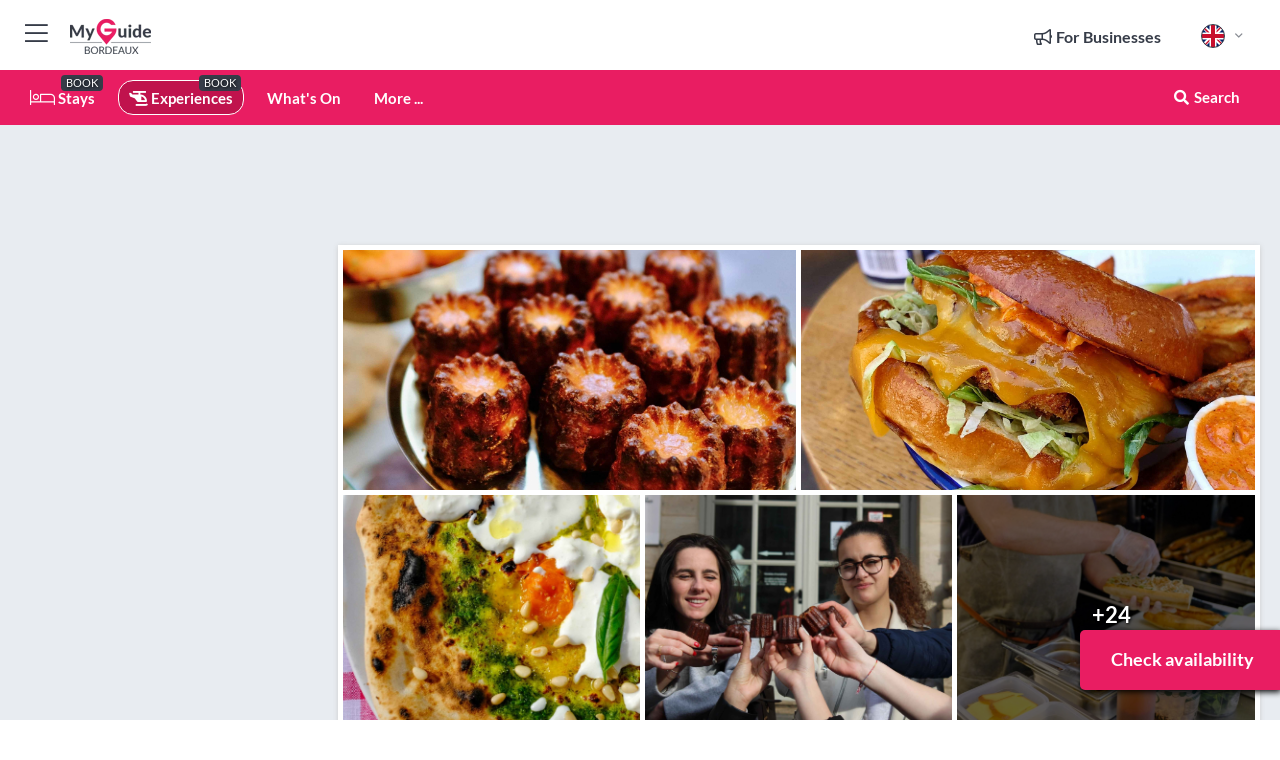

--- FILE ---
content_type: text/html; charset=utf-8
request_url: https://www.myguidebordeaux.com/experiences/no-diet-club-bordeaux-food-tour-in-les-chartrons
body_size: 17549
content:



			<!DOCTYPE html>
			<!--[if IE 8]>          <html class="ie ie8"> <![endif]-->
			<!--[if IE 9]>          <html class="ie ie9"> <![endif]-->
			<!--[if gt IE 9]><!-->  <html> <!--<![endif]-->
			<html lang="en" >
				<!--<![endif]-->

				<head>

					
					<!-- Global site tag (gtag.js) - Google Analytics -->
					<script nonce="ca73eaee69d9e02c41769ee05d945203" >

			 			window ['gtag_enable_tcf_support'] = true;  

			 		</script>

					<script nonce="ca73eaee69d9e02c41769ee05d945203" async src="https://www.googletagmanager.com/gtag/js?id=G-1BJ0B91QPT"></script>
					<script nonce="ca73eaee69d9e02c41769ee05d945203">
					  	window.dataLayer = window.dataLayer || [];
						function gtag(){dataLayer.push(arguments);}
			  			gtag('js', new Date());

			  			
					  	// gtag('config', 'G-1BJ0B91QPT');
					  	gtag('config', 'G-1BJ0B91QPT', {
					  	 	// 'campaign_source': 'Bordeaux',
					  	 	// 'content_group': 'Bordeaux',	
						  	'user_properties': {
						   	 	'website': 'Bordeaux'
						  	}
						});

					</script>


					
							<meta http-equiv="Content-type" content="text/html; charset=utf-8" />
		<title>No Diet Club : Bordeaux Food Tour in Les Chartrons ! in Bordeaux</title>
		<meta name="facebook-domain-verification" content="ktqkjm91i37jwnqn6gifer0jtgd8ob" />
		<meta name="description" content="No Diet Club : Bordeaux Food Tour in Les Chartrons !, Bordeaux - Bordeaux is the best city for food lovers in France. Discover Les Chartrons, our favorite ar...">
		<meta name="keywords" content="Book no diet club : bordeaux food tour in les chartrons !">
		<meta name="robots" content="noodp, index, follow" />
		<meta name="viewport" content="width=device-width, initial-scale=1">

		<link href='https://fonts.googleapis.com/css?family=Lato:300,400,700,900' rel='stylesheet' type='text/css'>
		
						<link rel="alternate" href="https://www.myguidebordeaux.com/experiences/no-diet-club-bordeaux-food-tour-in-les-chartrons" hreflang="en" />
							
							<link rel="alternate" href="https://www.myguidebordeaux.com/experiences/no-diet-club-bordeaux-food-tour-in-les-chartrons" hreflang="x-default" />
						<link rel="alternate" href="https://www.myguidebordeaux.com/es/experiencias/no-diet-club-un-tour-gastronomico-por-burdeos-en-les-chartrons" hreflang="es" />
							
						<link rel="alternate" href="https://www.myguidebordeaux.com/fr/experiences/no-diet-club-visite-culinaire-de-bordeaux-aux-chartrons" hreflang="fr" />
							
						<link rel="alternate" href="https://www.myguidebordeaux.com/pt/experiencias/no-diet-club-tour-gastronomico-em-bordeaux-em-les-chartrons" hreflang="pt" />
							
						<link rel="alternate" href="https://www.myguidebordeaux.com/it/esperienze/no-diet-club-tour-gastronomico-di-bordeaux-a-les-chartrons" hreflang="it" />
							
						<link rel="alternate" href="https://www.myguidebordeaux.com/de/erfahrungen/no-diet-club-bordeaux-food-tour-in-les-chartrons" hreflang="de" />
							
						<link rel="alternate" href="https://www.myguidebordeaux.com/nl/ervaringen/no-diet-club-bordeaux-food-tour-in-les-chartrons" hreflang="nl" />
							
						<link rel="alternate" href="https://www.myguidebordeaux.com/no/opplevelser/no-diet-club-bordeaux-food-tour-i-les-chartrons" hreflang="no" />
							
						<link rel="alternate" href="https://www.myguidebordeaux.com/da/oplevelser/no-diet-club-bordeaux-food-tour-i-les-chartrons" hreflang="da" />
							
						<link rel="alternate" href="https://www.myguidebordeaux.com/sv/upplevelser/no-diet-club-matresa-till-bordeaux-i-les-chartrons" hreflang="sv" />
							
						<link rel="alternate" href="https://www.myguidebordeaux.com/ja/%E4%BD%93%E9%A8%93/%E3%83%80%E3%82%A4%E3%82%A8%E3%83%83%E3%83%88%E3%82%AF%E3%83%A9%E3%83%96%E3%81%AA%E3%81%97-%E3%83%AC-%E3%82%B7%E3%83%A3%E3%83%AB%E3%83%88%E3%83%AD%E3%83%B3%E3%81%AE%E3%83%9C%E3%83%AB%E3%83%89%E3%83%BC%E3%82%B0%E3%83%AB%E3%83%A1%E3%83%84%E3%82%A2%E3%83%BC" hreflang="ja" />
							
						<link rel="alternate" href="https://www.myguidebordeaux.com/fi/kokemukset/no-diet-club-bordeaux-food-tour-les-chartronsissa" hreflang="fi" />
							
						<link rel="alternate" href="https://www.myguidebordeaux.com/pl/doswiadczenia/no-diet-club-bordeaux-food-tour-w-les-chartrons" hreflang="pl" />
							
						<link rel="alternate" href="https://www.myguidebordeaux.com/ru/%D0%9E%D0%BF%D1%8B%D1%82/%D0%9A%D0%BB%D1%83%D0%B1-No-Diet-%D0%B3%D0%B0%D1%81%D1%82%D1%80%D0%BE%D0%BD%D0%BE%D0%BC%D0%B8%D1%87%D0%B5%D1%81%D0%BA%D0%B8%D0%B9-%D1%82%D1%83%D1%80-%D0%BF%D0%BE-%D0%91%D0%BE%D1%80%D0%B4%D0%BE-%D0%B2-%D0%9B%D0%B5-%D0%A8%D0%B0%D1%80%D1%82%D1%80%D0%BE%D0%BD" hreflang="ru" />
							
		
	
		<meta name="google-site-verification" content="g-Hssh-jr_iFZzkQsW9QswVlqUzeLWIy9Lys_Od8z5c" />
		<meta name="ahrefs-site-verification" content="f60c15e269fc27ccdd109cbef095f33e8531889e234532880849b804da551c44">
		<link rel="dns-prefetch" href="//https://images.myguide-cdn.com">
		<link rel="preload" fetchpriority="high" as="image" href="https://images.myguide-cdn.com/cdn-cgi/image/height=35,format=auto,quality=85/images/myguide/logo-light/bordeaux.png">
		<link rel="preload" fetchpriority="high" as="image" href="https://images.myguide-cdn.com/cdn-cgi/image/height=35,format=auto,quality=85/images/myguide/logo-dark/bordeaux.png">
		<link rel="preload" fetchpriority="high" as="image" href="https://images.myguide-cdn.com/cdn-cgi/image/width=1200,format=auto,quality=85/images/myguide/myguide-travel-frame.jpg">

		

		
		
		
		<link rel="canonical" href="https://www.myguidebordeaux.com/experiences/no-diet-club-bordeaux-food-tour-in-les-chartrons"  />
		
		

		<link rel="icon" href="https://images.myguide-cdn.com/favicons/favicon.ico" />
		<link rel="manifest" href="/manifest.json">
		<link rel="apple-touch-icon" sizes="57x57" href="https://images.myguide-cdn.com/favicons/apple-icon-57x57.png">
		<link rel="apple-touch-icon" sizes="60x60" href="https://images.myguide-cdn.com/favicons/apple-icon-60x60.png">
		<link rel="apple-touch-icon" sizes="72x72" href="https://images.myguide-cdn.com/favicons/apple-icon-72x72.png">
		<link rel="apple-touch-icon" sizes="76x76" href="https://images.myguide-cdn.com/favicons/apple-icon-76x76.png">
		<link rel="apple-touch-icon" sizes="114x114" href="https://images.myguide-cdn.com/favicons/apple-icon-114x114.png">
		<link rel="apple-touch-icon" sizes="120x120" href="https://images.myguide-cdn.com/favicons/apple-icon-120x120.png">
		<link rel="apple-touch-icon" sizes="144x144" href="https://images.myguide-cdn.com/favicons/apple-icon-144x144.png">
		<link rel="apple-touch-icon" sizes="152x152" href="https://images.myguide-cdn.com/favicons/apple-icon-152x152.png">
		<link rel="apple-touch-icon" sizes="180x180" href="https://images.myguide-cdn.com/favicons/apple-icon-180x180.png">
		<link rel="icon" type="image/png" sizes="192x192"  href="https://images.myguide-cdn.com/favicons/android-icon-192x192.png">
		<link rel="icon" type="image/png" sizes="32x32" href="https://images.myguide-cdn.com/favicons/favicon-32x32.png">
		<link rel="icon" type="image/png" sizes="96x96" href="https://images.myguide-cdn.com/favicons/favicon-96x96.png">
		<link rel="icon" type="image/png" sizes="16x16" href="https://images.myguide-cdn.com/favicons/favicon-16x16.png">
		<meta name="msapplication-TileImage" content="https://images.myguide-cdn.com/favicons/ms-icon-144x144.png">
		<meta name="msapplication-TileColor" content="#ffffff">
		<meta name="theme-color" content="#ffffff">
		<meta name="referrer" content="origin">


		<!-- CSS for IE -->
		<!--[if lte IE 9]>
			<link rel="stylesheet" type="text/css" href="css/ie.css" />
		<![endif]-->

		<!-- HTML5 shim and Respond.js IE8 support of HTML5 elements and media queries -->
		<!--[if lt IE 9]>
		  <script type='text/javascript' src="https://html5shiv.googlecode.com/svn/trunk/html5.js"></script>
		  <script type='text/javascript' src="https://cdnjs.cloudflare.com/ajax/libs/respond.js/1.4.2/respond.js"></script>
		<![endif]-->

		
		<meta name="yandex-verification" content="af9c3905eb736483" />
		
		<meta name="p:domain_verify" content="9f2d0fd09100c83e1e9462f55da3ba0a"/>


		<meta property="og:title" content="No Diet Club : Bordeaux Food Tour in Les Chartrons ! in Bordeaux"/>
		<meta property="og:url" content="https://www.myguidebordeaux.com/experiences/no-diet-club-bordeaux-food-tour-in-les-chartrons" />
		<meta property="og:type" content="product"/>
		<meta property="og:site_name" content="My Guide Bordeaux"/>
		<meta property="og:description" content="No Diet Club : Bordeaux Food Tour in Les Chartrons !, Bordeaux - Bordeaux is the best city for food lovers in France. Discover Les Chartrons, our favorite ar..." />
		<meta property="og:brand" content="No Diet Club : Bordeaux Food Tour in Les Chartrons ! in Bordeaux">

					<meta property="og:locale" content="en_GB"/>
					<meta property="og:locale:alternate" content="es_ES"/>
					<meta property="og:locale:alternate" content="fr_FR"/>
					<meta property="og:locale:alternate" content="pt_PT"/>
					<meta property="og:locale:alternate" content="it_IT"/>
					<meta property="og:locale:alternate" content="de_DE"/>
					<meta property="og:locale:alternate" content="nl_NL"/>
					<meta property="og:locale:alternate" content="no_NO"/>
					<meta property="og:locale:alternate" content="da_DK"/>
					<meta property="og:locale:alternate" content="sv_SE"/>
					<meta property="og:locale:alternate" content="ja_JP"/>
					<meta property="og:locale:alternate" content="fi_FI"/>
					<meta property="og:locale:alternate" content="pl_PL"/>
					<meta property="og:locale:alternate" content="ru_RU"/>

		
		
		
		<meta property="og:image" content="https://images.myguide-cdn.com/bordeaux/companies/no-diet-club-bordeaux-food-tour-in-les-chartrons/large/no-diet-club-bordeaux-food-tour-in-les-chartrons-2211828.jpg" />

			<meta property="product:plural_title" content="No Diet Club : Bordeaux Food Tour in Les Chartrons ! in Bordeaux"/>
				<meta property="og:availability" content="instock">
				<meta property="og:price:standard_amount" content="62">
				<meta property="product:price:amount" content="62">
				<meta property="product:sale_price:amount" content="55.8"/>
				<meta property="product:price:currency" content="EUR">

		
		
		<meta property="product:retailer_part_no" content="C244034"/>
		<meta property="product:category" content="Experiences"/>
		
		<meta property="product:location" content="Bordeaux"/>
		
		
		
		
		<meta property="product:country" content="France"/>
		<meta property="product:type" content="Experiences"/>
		


		
		
		
		
		
		
	
		<meta itemprop="name" content="No Diet Club : Bordeaux Food Tour in Les Chartrons ! in Bordeaux">
		<meta itemprop="description" content="No Diet Club : Bordeaux Food Tour in Les Chartrons !, Bordeaux - Bordeaux is the best city for food lovers in France. Discover Les Chartrons, our favorite ar...">
		<meta itemprop="image" content="https://images.myguide-cdn.com/bordeaux/companies/no-diet-club-bordeaux-food-tour-in-les-chartrons/large/no-diet-club-bordeaux-food-tour-in-les-chartrons-2211828.jpg">


		<meta name="twitter:card" content="summary">
		<meta name="twitter:site" content="@MyGuideNetwork">
		
		<meta name="twitter:title" content="No Diet Club : Bordeaux Food Tour in Les Chartrons ! in Bordeaux">
		<meta name="twitter:description" content="No Diet Club : Bordeaux Food Tour in Les Chartrons !, Bordeaux - Bordeaux is the best city for food lovers in France. Discover Les Chartrons, our favorite ar...">
		<meta name="twitter:image" content="https://images.myguide-cdn.com/bordeaux/companies/no-diet-club-bordeaux-food-tour-in-les-chartrons/large/no-diet-club-bordeaux-food-tour-in-les-chartrons-2211828.jpg">

		<meta name="google-site-verification" content="6h6jNsF2E76IFGQ-53vI62FusaH4Rx7G6HwIvLLkQdI" />
		<meta name="google-adsense-account" content="ca-pub-6651265782782197">	




		<link href="https://cache.myguide-network.com//_cache/c7cbef82892739a3c14f125617b5f814.css" rel="stylesheet" type='text/css'>



			
		

			<script nonce="ca73eaee69d9e02c41769ee05d945203" async src="https://securepubads.g.doubleclick.net/tag/js/gpt.js"></script>
			<script nonce="ca73eaee69d9e02c41769ee05d945203">
				var gptadslots = [];
			  	var googletag = googletag || {};
	  			googletag.cmd = googletag.cmd || [];

				googletag.cmd.push(function() {
				gptadslots.push(googletag.defineSlot('/36886427/bordeaux_mpu1_300x250', [300, 250], 'mpu1_300x250').addService(googletag.pubads()));
				gptadslots.push(googletag.defineSlot('/36886427/bordeaux_mpu2_300x250', [300, 250], 'mpu2_300x250').addService(googletag.pubads()));
				gptadslots.push(googletag.defineSlot('/36886427/bordeaux_mpu3_300x250', [300, 250], 'mpu3_300x250').addService(googletag.pubads()));

				
				gptadslots.push(googletag.defineSlot('/36886427/bordeaux_top_728x90', [728, 90], 'top_728x90').addService(googletag.pubads()));
				gptadslots.push(googletag.defineSlot('/36886427/bordeaux_mpu1_300x600', [300, 600], 'mpu1_300x600').addService(googletag.pubads()));
				gptadslots.push(googletag.defineSlot('/36886427/bordeaux_mpu1_728x90', [728, 90], 'mpu1_728x90').addService(googletag.pubads()));
				gptadslots.push(googletag.defineSlot('/36886427/bordeaux_top_320x50', [320, 50], 'top_320x50').addService(googletag.pubads()));
				gptadslots.push(googletag.defineSlot('/36886427/bordeaux_mpu1_320x50', [320, 50], 'mpu1_320x50').addService(googletag.pubads()));

				googletag.pubads().enableSingleRequest();
				googletag.pubads().setTargeting("PageLink","/experiences/no-diet-club-bordeaux-food-tour-in-les-chartrons");
				googletag.pubads().setTargeting("PageType","Company");
				googletag.pubads().setTargeting("PageID","244034");
				googletag.pubads().setTargeting("Lang","en");
				googletag.pubads().setTargeting("Page","Free");
				
				
				googletag.enableServices();
				});


				// googletag.cmd.push(function() { googletag.display('mpu1_300x250'); });
				// googletag.cmd.push(function() { googletag.display('top_728x90'); });
				// googletag.cmd.push(function() { googletag.display('top_320x50'); });
			</script>

		
		
		<!-- GetYourGuide Analytics -->

		<script>
		window.addEventListener('load', function() {
			var gygScript = document.createElement('script');
			gygScript.src = "https://widget.getyourguide.com/dist/pa.umd.production.min.js";
			gygScript.async = true;
			gygScript.defer = true;

			gygScript.dataset.gygPartnerId = "GIYFBFF";
			gygScript.dataset.gygGlobalAutoInsert = "true";
			gygScript.dataset.gygGlobalAutoInsertLimit = "8";
			gygScript.dataset.gygGlobalCmp = "auto-insertion";
			gygScript.dataset.gygGlobalAllowedHostCssSelector = ".gygauto";
			gygScript.dataset.gygGlobalExcludedHostUrls = "";
			gygScript.dataset.gygGlobalAllowedHostPathPrefixes = "";
			gygScript.dataset.gygGlobalExcludedKeywords = "";

			document.body.appendChild(gygScript);
		});
		</script>



			<script src="https://www.google.com/recaptcha/enterprise.js?render=6LduFhgrAAAAACFpapDObcxwzn2yMpn2lP5jxegn" async defer></script>

				</head>

				<body class="no-trans front-page company" 
					ng-app="siteApp" 
					id="MainAppCtrl" 
					ng-controller="AppController" 
					ng-init="$root.activeLanguage = 'en'; init({
						location: 'bordeaux',
						ga4key: '',
						slug: '/experiences/no-diet-club-bordeaux-food-tour-in-les-chartrons',
						title: 'No Diet Club : Bordeaux Food Tour in Les Chartrons ! in Bordeaux',
						popup: '',
						actionToken: '120305e2f6c2f23d66efc2468fb07914b4752612d1448284c5805aca696e1488',
						lastAction: '',
                        userId: '',
						    googleSignIn: {
                                clientId :'620088340861-8ek878891c5o7ec7gredhui5eqqdph00.apps.googleusercontent.com'
                            },
                        
						view: 'experiences'
					});"


					>
				

					<div id="page-wrapper">


							





			<header id="header" class="navbar-static-top sticky-header ">
				<div class="topnav">
					<div class="container text-center">
						<ul class="quick-menu pull-left">
							<li >

								<a  id="menu-01" href="#mobile-menu-01" title="Toggle Menu" data-toggle="collapse" class="btn-block1 mobile-menu-toggle">
									<i class="fal fa-bars fa-fw"></i>
									<i class="fal fa-times fa-fw"></i>
								</a>

								
							</li>

						
							<li>
								<span class="logo navbar-brand">
									<a href="/" title="My Guide Bordeaux">
										<div ng-controller="SeasonCtrl" ng-class="seasonClass">
											<img loading="lazy" class="logo-dark" src="https://images.myguide-cdn.com/cdn-cgi/image/height=35,format=auto,quality=85/images/myguide/logo-dark/bordeaux.png" alt="My Guide Bordeaux" />
										</div>
									</a>
								</span>
							</li>
						</ul>

						<ul class="social-icons clearfix pull-right">
							
							

							<li   ng-show="$root.cart.count" ng-controller="OrderController" ng-cloak data-toggle="tooltip" data-placement="bottom" title="Shopping Cart">
								<a ng-click="openModal('/order/modal?init=summary&orderID='+ $root.cart.orderId, null, false, 'dialog-centered');" class="btn-block relative cartIcon" > 
									<span class="fa fa-shopping-cart" title='#{[{$root.cart.orders.id}]}'></span>
									<label class="hide">Orders</label>
									<div ng-show="$root.cart.count" class="ng-cloak 1pulsing-notification" ng-class="{'pulsing-notification' : $root.cart.count }">
										<small ng-bind="$root.cart.count"></small>
									</div>
								</a>
							</li>



							

								
							
								
								<li class="forBusiness">
									<a href="/for-businesses" 
										class="btn-block">
										<span class="far fa-fw fa-bullhorn"></span>
										<span><strong>For Businesses</strong></span>
									</a>
								</li>
							
								<li id="languagePicker" class="dropdown">
									<a class="dropdown-toggle" id="dropdownMenu3" data-toggle="dropdown">
												<span class="flag-icon flag-icon-squared flag-icon-gb mr5"></span>
										<i class="far fa-angle-down hidden-xs"></i>
									</a>
									<ul class="dropdown-menu dropdown-menu-left" aria-labelledby="dropdownMenu2">
												<li>
															<a href="/es/experiencias/no-diet-club-un-tour-gastronomico-por-burdeos-en-les-chartrons">
																<span class="flag-icon flag-icon-squared flag-icon-es mr5"></span>
																<small>Spanish</small>
															</a>
												</li>
												<li>
															<a href="/fr/experiences/no-diet-club-visite-culinaire-de-bordeaux-aux-chartrons">
																<span class="flag-icon flag-icon-squared flag-icon-fr mr5"></span>
																<small>French</small>
															</a>
												</li>
												<li>
															<a href="/pt/experiencias/no-diet-club-tour-gastronomico-em-bordeaux-em-les-chartrons">
																<span class="flag-icon flag-icon-squared flag-icon-pt mr5"></span>
																<small>Portuguese</small>
															</a>
												</li>
												<li>
															<a href="/it/esperienze/no-diet-club-tour-gastronomico-di-bordeaux-a-les-chartrons">
																<span class="flag-icon flag-icon-squared flag-icon-it mr5"></span>
																<small>Italian</small>
															</a>
												</li>
												<li>
															<a href="/de/erfahrungen/no-diet-club-bordeaux-food-tour-in-les-chartrons">
																<span class="flag-icon flag-icon-squared flag-icon-de mr5"></span>
																<small>German</small>
															</a>
												</li>
												<li>
															<a href="/nl/ervaringen/no-diet-club-bordeaux-food-tour-in-les-chartrons">
																<span class="flag-icon flag-icon-squared flag-icon-nl mr5"></span>
																<small>Dutch</small>
															</a>
												</li>
												<li>
															<a href="/no/opplevelser/no-diet-club-bordeaux-food-tour-i-les-chartrons">
																<span class="flag-icon flag-icon-squared flag-icon-no mr5"></span>
																<small>Norwegian</small>
															</a>
												</li>
												<li>
															<a href="/da/oplevelser/no-diet-club-bordeaux-food-tour-i-les-chartrons">
																<span class="flag-icon flag-icon-squared flag-icon-dk mr5"></span>
																<small>Danish</small>
															</a>
												</li>
												<li>
															<a href="/sv/upplevelser/no-diet-club-matresa-till-bordeaux-i-les-chartrons">
																<span class="flag-icon flag-icon-squared flag-icon-sv mr5"></span>
																<small>Swedish</small>
															</a>
												</li>
												<li>
															<a href="/ja/%E4%BD%93%E9%A8%93/%E3%83%80%E3%82%A4%E3%82%A8%E3%83%83%E3%83%88%E3%82%AF%E3%83%A9%E3%83%96%E3%81%AA%E3%81%97-%E3%83%AC-%E3%82%B7%E3%83%A3%E3%83%AB%E3%83%88%E3%83%AD%E3%83%B3%E3%81%AE%E3%83%9C%E3%83%AB%E3%83%89%E3%83%BC%E3%82%B0%E3%83%AB%E3%83%A1%E3%83%84%E3%82%A2%E3%83%BC">
																<span class="flag-icon flag-icon-squared flag-icon-jp mr5"></span>
																<small>Japanese</small>
															</a>
												</li>
												<li>
															<a href="/fi/kokemukset/no-diet-club-bordeaux-food-tour-les-chartronsissa">
																<span class="flag-icon flag-icon-squared flag-icon-fi mr5"></span>
																<small>Finnish</small>
															</a>
												</li>
												<li>
															<a href="/pl/doswiadczenia/no-diet-club-bordeaux-food-tour-w-les-chartrons">
																<span class="flag-icon flag-icon-squared flag-icon-pl mr5"></span>
																<small>Polish</small>
															</a>
												</li>
												<li>
															<a href="/ru/%D0%9E%D0%BF%D1%8B%D1%82/%D0%9A%D0%BB%D1%83%D0%B1-No-Diet-%D0%B3%D0%B0%D1%81%D1%82%D1%80%D0%BE%D0%BD%D0%BE%D0%BC%D0%B8%D1%87%D0%B5%D1%81%D0%BA%D0%B8%D0%B9-%D1%82%D1%83%D1%80-%D0%BF%D0%BE-%D0%91%D0%BE%D1%80%D0%B4%D0%BE-%D0%B2-%D0%9B%D0%B5-%D0%A8%D0%B0%D1%80%D1%82%D1%80%D0%BE%D0%BD">
																<span class="flag-icon flag-icon-squared flag-icon-ru mr5"></span>
																<small>Russian</small>
															</a>
												</li>
									</ul>
								</li>


							
						</ul>
					</div>
				</div>


				<div class="main-header ">
					
					<div class="container">

						<nav class="scrollmenu" role="navigation">
							<ul class="menu">



									

										<li id="homepage" >
											<a href="/">
												<i class="fal fa-bed fa-lg"></i> Stays
											</a>
											<small class="label dark">BOOK</small>
											
										</li>



									

														<li id="experiences" class="active">
															<a href="/experiences"><i class="fas fa-helicopter"></i> Experiences</a>
															<small class="label dark">BOOK</small>
														</li>


										<li id="whatson" >
											<a href="/events">What's On</a>
										</li>



									
									
									





									<li>
											<a ng-href="" ng-click="openModal('/modal/menu', null, false, 'dialog-centered modal-lg');" class="btn-block">
												More ...
											</a>
									</li>

											<li class="pull-right" data-toggle="tooltip" data-placement="bottom" title="Search Website">
												<a class="btn-block noarrows" data-fancybox data-options='{"smallBtn":false, "buttons":false}' data-src="#filters" href="javascript:;" ng-click="$root.searchQuery=''; $root.searchTotal=1">
													<span class="fa fa-fw fa fa-search"></span> Search
												</a>
											</li>
							</ul>
						</nav>
					</div>

					
				</div>



				<nav id="mobile-menu-01" class="mobile-menu collapse width" aria-expanded="false" ng-cloak>
	                
					
					<a id="menu-01" href="#mobile-menu-01" title="Toggle Menu" data-toggle="collapse" class="mobile-menu-toggle">
							<i class="fal fa-times fa-fw"></i>
						</a>

	                <ul id="mobile-primary-menu" class="menu">

	                	<li ng-if="!$root.user.id" ng-cloak class="loginButton">
							

							<button ng-if="!$root.user.id" ng-click="openModal('/modal/users/auth', null, false, 'dialog-centered');" type="button" class="ng-scope">
                                Login / Sign Up         
                            </button>
						</li>
					
						
						<li ng-if="$root.user.id" ng-cloak class="loginButton menu-item-has-children">
							<a role="button" data-toggle="collapse" href="#profileMenuCollapse" aria-expanded="false" aria-controls="profileMenuCollapse">
								<img ng-if="$root.user.social.facebook.id"
									ng-src="{[{'https://graph.facebook.com/'+ $root.user.social.facebook.id + '/picture?type=large'}]}" 
									alt="{[{$root.user.fullName}]}">
								<img ng-if="!$root.user.social.facebook.id"
									ng-src="https://images.myguide-cdn.com/cdn-cgi/image/height=45,format=auto,quality=85/images/author-placeholder.jpg" 
									alt="{[{$root.user.fullName}]}">
								Hello {[{$root.user.name}]} <i class="fal fa-angle-down"></i>
							</a>
							<div class="submenu collapse" id="profileMenuCollapse">
								<ul>
									<li>
										<a ng-href="/profile">
											Profile
										</a>
									</li>
									<li>
										<a ng-href="/order-history">
											Your Orders
										</a>
									</li>
									<li>
										<a ng-href="/lists">
											My Guides
										</a>
									</li>
									<li>
										<a ng-click="userLogout({
											rid: 'READER_ID',
											url: 'https://www.myguidebordeaux.com/experiences/no-diet-club-bordeaux-food-tour-in-les-chartrons',
											return: 'https://www.myguidebordeaux.com/experiences/no-diet-club-bordeaux-food-tour-in-les-chartrons'
										}, true)" ng-href="">
										Logout
										</a>
									</li>
								</ul>
								<div class="space-sep10"></div>
							</div>
						</li>
						<div class="separator"></div>
					


							<li>
								<a href="/for-businesses">
									<i class="fal fa-bullhorn"></i> Add a Business
								</a>
							</li>

							<li>
								<a href="/addcompany">
									<i class="fal fa-check"></i> Claim your Business
								</a>
							</li>

							<li>
								<a href="/promote-events">
									<i class="fal fa-calendar-alt"></i> Promote Events
								</a>
							</li>

							<div class="space-sep10"></div>
							<div class="separator"></div>

						
						

							<li class="menu-item-has-children">
								<a role="button" data-toggle="collapse" href="#eventsMenuCollapse" aria-expanded="false" aria-controls="eventsMenuCollapse">
									<i class="fas fa-calendar-alt"></i> What's On Bordeaux<i class="fal fa-angle-down"></i>
								</a>
								<div class="submenu collapse" id="eventsMenuCollapse">
									<ul>
										<li><a href="/events">All Events in Bordeaux</a></li>

											<li><a href="/events/today">Today</a></li>
											<li><a href="/events/this-weekend">This Weekend</a></li>
											<li><a href="/events/tomorrow">Tomorrow</a></li>
											<li><a href="/events/next-week">Next Week</a></li>

											<li><a href="/events/january-2026">January 2026</a></li>
											<li><a href="/events/february-2026">February 2026</a></li>
											<li><a href="/events/march-2026">March 2026</a></li>
											<li><a href="/events/april-2026">April 2026</a></li>
											<li><a href="/events/may-2026">May 2026</a></li>
											<li><a href="/events/june-2026">June 2026</a></li>
											<li><a href="/events/july-2026">July 2026</a></li>
											<li><a href="/events/august-2026">August 2026</a></li>
									</ul>
								</div>
							</li>
							<div class="space-sep10"></div>
							<div class="separator"></div>



							<li id="homepage" >
								<a href="/">
									<i class="fal fa-bed fa-lg"></i> Stays
									<small class="label pink">BOOK</small>
								</a>
							</li>





												<li>
													<a href="/experiences"> 
														<i class="fas fa-helicopter"></i> Experiences
														<small class="label pink">BOOK</small>
													
													</a>
												</li>

						
						<div class="space-sep10"></div>
						<div class="separator"></div>							


						
										<li><a href="/golf">Golf</a></li>
										<li><a href="/accommodation">Accommodation</a></li>
										<li><a href="/restaurants">Restaurants</a></li>
										<li><a href="/wine">Wine</a></li>
										<li><a href="/things-to-do">Things To Do</a></li>
										<li><a href="/shopping">Shopping</a></li>
										<li><a href="/services">Services</a></li>

						<div class="space-sep10"></div>
						<div class="separator"></div>




						
						

						
							<li class="">
								<a href="/regional-information">Regional Info</a>
							</li>
					</ul>
	            </nav>

				<nav id="mobile-menu-02" class="mobile-menu collapse " aria-expanded="false">
					<a id="menu-02" href="#mobile-menu-02" title="Search" data-toggle="collapse" class="mobile-menu-toggle filter">
						
					</a>
					

					<ul class="iconList clearfix">
	    					<li>

	    						<a ng-href ng-click="openModal('/modal/users/auth', null, false, 'dialog-centered');" class="btn-block relative cartIcon"><i class="fa fa-user"></i> <span>View Profile</span></a></li>
							<li>
								<a ng-href ng-click="openModal('/modal/users/auth', null, false, 'dialog-centered');" class="btn-block relative cartIcon"><i class="fa fa-shopping-cart"></i> <span>Your Orders</span></a>
							</li>
	    					<li>
								<a ng-href ng-click="openModal('/modal/users/auth', null, false, 'dialog-centered');" class="btn-block relative cartIcon"> 
									<i class="fa fa-list"></i> <span>My Guides</span>
								</a>
							</li>
		    				<li>
		    					<a ng-href ng-click="openModal('/modal/users/auth', null, false, 'dialog-centered');"><i class="fa fa-sign-in"></i><span>Login</span></a>
		    				</li>
		    		</ul>
						<div class="logIn">
							<p>Log in for great & exciting features!</p> <img width="53" height="29" src="https://images.myguide-cdn.com/images/myguide/icons/arrow.png" alt="Arrow">
						</div>
	            </nav>

			</header>
	





							

								 <script type="application/ld+json">{
    "@context": "http:\/\/schema.org",
    "@type": "Organization",
    "name": "My Guide Bordeaux",
    "url": "https:\/\/www.myguidebordeaux.com",
    "logo": {
        "@context": "http:\/\/schema.org",
        "@type": "ImageObject",
        "url": "https:\/\/images.myguide-cdn.com\/images\/myguide\/logo-dark\/bordeaux.png"
    }
}</script>
 <script type="application/ld+json">{
    "@context": "http:\/\/schema.org",
    "@type": "WebSite",
    "name": "My Guide Bordeaux",
    "url": "https:\/\/www.myguidebordeaux.com"
}</script>
 <script type="application/ld+json">{
    "@context": "http:\/\/schema.org",
    "@type": "BreadcrumbList",
    "itemListElement": [
        {
            "@type": "ListItem",
            "position": 1,
            "item": {
                "@id": "\/",
                "name": "Bordeaux"
            }
        },
        {
            "@type": "ListItem",
            "position": 2,
            "item": {
                "@id": "\/experiences",
                "name": "Experiences"
            }
        },
        {
            "@type": "ListItem",
            "position": 3,
            "item": {
                "@id": "\/experiences\/no-diet-club-bordeaux-food-tour-in-les-chartrons",
                "name": "No Diet Club : Bordeaux Food Tour in Les Chartrons !"
            }
        }
    ]
}</script>
 <script type="application/ld+json">{
    "@context": "http:\/\/schema.org",
    "@graph": [
        {
            "@context": "http:\/\/schema.org",
            "@type": "SiteNavigationElement",
            "@id": "https:\/\/www.myguidebordeaux.com#menu",
            "name": "Stays",
            "url": "https:\/\/www.myguidebordeaux.com\/"
        },
        {
            "@context": "http:\/\/schema.org",
            "@type": "SiteNavigationElement",
            "@id": "https:\/\/www.myguidebordeaux.com#menu",
            "name": "Experiences",
            "url": "https:\/\/www.myguidebordeaux.com\/experiences"
        },
        {
            "@context": "http:\/\/schema.org",
            "@type": "SiteNavigationElement",
            "@id": "https:\/\/www.myguidebordeaux.com#menu",
            "name": "Events in Bordeaux",
            "url": "https:\/\/www.myguidebordeaux.com\/events"
        },
        {
            "@context": "http:\/\/schema.org",
            "@type": "SiteNavigationElement",
            "@id": "https:\/\/www.myguidebordeaux.com#menu",
            "name": "Golf",
            "url": "https:\/\/www.myguidebordeaux.com\/golf"
        },
        {
            "@context": "http:\/\/schema.org",
            "@type": "SiteNavigationElement",
            "@id": "https:\/\/www.myguidebordeaux.com#menu",
            "name": "Accommodation",
            "url": "https:\/\/www.myguidebordeaux.com\/accommodation"
        },
        {
            "@context": "http:\/\/schema.org",
            "@type": "SiteNavigationElement",
            "@id": "https:\/\/www.myguidebordeaux.com#menu",
            "name": "Restaurants",
            "url": "https:\/\/www.myguidebordeaux.com\/restaurants"
        },
        {
            "@context": "http:\/\/schema.org",
            "@type": "SiteNavigationElement",
            "@id": "https:\/\/www.myguidebordeaux.com#menu",
            "name": "Wine",
            "url": "https:\/\/www.myguidebordeaux.com\/wine"
        },
        {
            "@context": "http:\/\/schema.org",
            "@type": "SiteNavigationElement",
            "@id": "https:\/\/www.myguidebordeaux.com#menu",
            "name": "Things To Do",
            "url": "https:\/\/www.myguidebordeaux.com\/things-to-do"
        },
        {
            "@context": "http:\/\/schema.org",
            "@type": "SiteNavigationElement",
            "@id": "https:\/\/www.myguidebordeaux.com#menu",
            "name": "Shopping",
            "url": "https:\/\/www.myguidebordeaux.com\/shopping"
        },
        {
            "@context": "http:\/\/schema.org",
            "@type": "SiteNavigationElement",
            "@id": "https:\/\/www.myguidebordeaux.com#menu",
            "name": "Services",
            "url": "https:\/\/www.myguidebordeaux.com\/services"
        },
        {
            "@context": "http:\/\/schema.org",
            "@type": "SiteNavigationElement",
            "@id": "https:\/\/www.myguidebordeaux.com#menu",
            "name": "Regional Info",
            "url": "https:\/\/www.myguidebordeaux.com\/regional-information"
        },
        {
            "@context": "http:\/\/schema.org",
            "@type": "SiteNavigationElement",
            "@id": "https:\/\/www.myguidebordeaux.com#menu",
            "name": "Bordeaux Travel Guide",
            "url": "https:\/\/www.myguidebordeaux.com\/travel-articles"
        }
    ]
}</script>
 <script type="application/ld+json">{
    "@context": "http:\/\/schema.org",
    "description": "No Diet Club : Bordeaux Food Tour in Les Chartrons !, Bordeaux - Bordeaux is the best city for food lovers in France. Discover Les Chartrons, our favorite ar...",
    "address": {
        "@type": "PostalAddress",
        "addressCountry": "France"
    },
    "image": [
        "https:\/\/images.myguide-cdn.com\/bordeaux\/companies\/no-diet-club-bordeaux-food-tour-in-les-chartrons\/large\/no-diet-club-bordeaux-food-tour-in-les-chartrons-2211828.jpg",
        "https:\/\/images.myguide-cdn.com\/bordeaux\/companies\/no-diet-club-bordeaux-food-tour-in-les-chartrons\/large\/no-diet-club-bordeaux-food-tour-in-les-chartrons-2211829.jpg",
        "https:\/\/images.myguide-cdn.com\/bordeaux\/companies\/no-diet-club-bordeaux-food-tour-in-les-chartrons\/large\/no-diet-club-bordeaux-food-tour-in-les-chartrons-2211830.jpg",
        "https:\/\/images.myguide-cdn.com\/bordeaux\/companies\/no-diet-club-bordeaux-food-tour-in-les-chartrons\/large\/no-diet-club-bordeaux-food-tour-in-les-chartrons-2211831.jpg",
        "https:\/\/images.myguide-cdn.com\/bordeaux\/companies\/no-diet-club-bordeaux-food-tour-in-les-chartrons\/large\/no-diet-club-bordeaux-food-tour-in-les-chartrons-2211832.jpg",
        "https:\/\/images.myguide-cdn.com\/bordeaux\/companies\/no-diet-club-bordeaux-food-tour-in-les-chartrons\/large\/no-diet-club-bordeaux-food-tour-in-les-chartrons-2211833.jpg"
    ],
    "@type": "LocalBusiness",
    "name": "No Diet Club : Bordeaux Food Tour in Les Chartrons !",
    "url": "https:\/\/www.myguidebordeaux.com\/experiences\/no-diet-club-bordeaux-food-tour-in-les-chartrons"
}</script>
 <script type="application/ld+json">{
    "@context": "http:\/\/schema.org",
    "@type": "Product",
    "name": "No Diet Club : Bordeaux Food Tour in Les Chartrons !",
    "description": "Bordeaux is the best city for food lovers in France. Discover Les Chartrons, our favorite area in the city. Local specialities of course ! More than 10 000 reviews 5 stars since 2018, thank you :)",
    "brand": {
        "@type": "Brand",
        "name": "My Guide Bordeaux"
    },
    "image": [
        "https:\/\/images.myguide-cdn.com\/bordeaux\/companies\/no-diet-club-bordeaux-food-tour-in-les-chartrons\/large\/no-diet-club-bordeaux-food-tour-in-les-chartrons-2211828.jpg",
        "https:\/\/images.myguide-cdn.com\/bordeaux\/companies\/no-diet-club-bordeaux-food-tour-in-les-chartrons\/large\/no-diet-club-bordeaux-food-tour-in-les-chartrons-2211829.jpg",
        "https:\/\/images.myguide-cdn.com\/bordeaux\/companies\/no-diet-club-bordeaux-food-tour-in-les-chartrons\/large\/no-diet-club-bordeaux-food-tour-in-les-chartrons-2211830.jpg",
        "https:\/\/images.myguide-cdn.com\/bordeaux\/companies\/no-diet-club-bordeaux-food-tour-in-les-chartrons\/large\/no-diet-club-bordeaux-food-tour-in-les-chartrons-2211831.jpg",
        "https:\/\/images.myguide-cdn.com\/bordeaux\/companies\/no-diet-club-bordeaux-food-tour-in-les-chartrons\/large\/no-diet-club-bordeaux-food-tour-in-les-chartrons-2211832.jpg",
        "https:\/\/images.myguide-cdn.com\/bordeaux\/companies\/no-diet-club-bordeaux-food-tour-in-les-chartrons\/large\/no-diet-club-bordeaux-food-tour-in-les-chartrons-2211833.jpg"
    ],
    "aggregateRating": {
        "@context": "http:\/\/schema.org",
        "@type": "AggregateRating",
        "ratingValue": 4.9027777,
        "reviewCount": 72,
        "bestRating": 5
    },
    "offers": {
        "@type": "AggregateOffer",
        "price": 55.8,
        "lowPrice": 55.8,
        "priceCurrency": "EUR",
        "availability": "https:\/\/schema.org\/InStock",
        "url": "https:\/\/www.myguidebordeaux.com\/experiences\/no-diet-club-bordeaux-food-tour-in-les-chartrons"
    }
}</script>



								








								<section id="content">
									<div class="container">
										<div class="row">

											<div class="sidebar hidden-sm hidden-xs col-md-3">
																<div class="clearfix"></div>
			<div class="advert">

							<script async src="https://pagead2.googlesyndication.com/pagead/js/adsbygoogle.js?client=ca-pub-6651265782782197"
							     crossorigin="anonymous"></script>
							<!-- MPU1 -->
							<ins class="adsbygoogle"
							     style="display:block"
							     data-ad-client="ca-pub-6651265782782197"
							     data-ad-slot="6983515904"
							     data-ad-format="auto"
							     data-full-width-responsive="true"></ins>
							<script>
							     (adsbygoogle = window.adsbygoogle || []).push({});
							</script>

					
			</div>
			<div class="clearfix"></div>




														<div class="advert skyscraper">

			

					<a href="https://www.getyourguide.com/s/?partner_id=GIYFBFF&amp;q=Bordeaux%2C++France&amp;cmp=&amp;currency=EUR" target="_blank" class="trackClick" data-affiliate="GetYourGuide" data-track="affiliatelink" data-view="company" data-type="advert" data-ref="advert2_300x250">
						<img loading="lazy" src="https://images.myguide-cdn.com/cdn-cgi/image/width=350,format=auto,quality=85/advertising/gyg_en.png" height="auto" width="350" alt="Ad Placeholder">
					</a>


			
	</div>

															<div class="clearfix"></div>
		<div class="advert">

			


						<script async src="https://pagead2.googlesyndication.com/pagead/js/adsbygoogle.js?client=ca-pub-6651265782782197"
						     crossorigin="anonymous"></script>
						<ins class="adsbygoogle"
						     style="display:block"
						     data-ad-format="fluid"
						     data-ad-layout-key="-fb+5w+4e-db+86"
						     data-ad-client="ca-pub-6651265782782197"
						     data-ad-slot="8488169263"></ins>
						<script>
						     (adsbygoogle = window.adsbygoogle || []).push({});
						</script>

						
							
						<div 
								class="trackClick" 
								data-affiliate="GetYourGuide" 
								data-track="affiliatelink"  
								data-view="company"
								data-type="company" 
								data-typeid="244034" 
								data-ref="widget_auto"
								data-gyg-widget="auto" 
								data-gyg-number-of-items="5"
								data-gyg-locale-code="en-GB" 
								data-gyg-currency="EUR" 
								data-gyg-cmp=""
								data-gyg-partner-id="GIYFBFF"></div>



					
					
		</div>

											</div>
											
											<div id="main" class="col-sm-12 col-md-9">
																<div class="advert leaderboard">

							<div id="top_728x90">
								<script async src="https://pagead2.googlesyndication.com/pagead/js/adsbygoogle.js?client=ca-pub-6651265782782197"
								     crossorigin="anonymous"></script>
								<!-- Leaderboard1 -->
								<ins class="adsbygoogle"
								     style="display:inline-block;width:728px;height:90px"
								     data-ad-client="ca-pub-6651265782782197"
								     data-ad-slot="4539684967"></ins>
								<script>
								     (adsbygoogle = window.adsbygoogle || []).push({});
								</script>
							</div>

							<div class="callToAction">
								<div>Want to Run Your Own<br><strong>My Guide Website</strong>?</div>
								<a class="pink" href="https://www.myguide-network.com/franchise" target="_blank"><i class="fa fa-info-circle"></i> Find Out More</a>
							</div>
						
									

			</div>

														<div class="companyslider new">
		<div id="mediaCarouselPhoto" class="col-xs-12 col-sm-12 col-md-12 nopadding">
			<div id="companyImageSlider">
					<div class="row">
						<div class="col-xs-6">
								<a data-fancybox-trigger="gallery" data-caption="No Diet Club : Bordeaux Food Tour in Les Chartrons !" class="blockLink relative" href="javascript:;" data-fancybox-index="0" title="No Diet Club : Bordeaux Food Tour in Les Chartrons !">
									<img src="https://images.myguide-cdn.com/bordeaux/companies/no-diet-club-bordeaux-food-tour-in-les-chartrons/large/no-diet-club-bordeaux-food-tour-in-les-chartrons-2211828.jpg" height="100" alt="No Diet Club : Bordeaux Food Tour in Les Chartrons !">
								</a>
						</div>
						<div class="col-xs-6">
								<a data-fancybox-trigger="gallery" class="blockLink relative" href="javascript:;" data-fancybox-index="1" title="No Diet Club : Bordeaux Food Tour in Les Chartrons !">
									<img src="https://images.myguide-cdn.com/bordeaux/companies/no-diet-club-bordeaux-food-tour-in-les-chartrons/large/no-diet-club-bordeaux-food-tour-in-les-chartrons-2211829.jpg" height="100" alt="No Diet Club : Bordeaux Food Tour in Les Chartrons !">
								</a>
						</div>
					</div>

					<div class="row">
						<div class="col-xs-4">
								<a data-fancybox-trigger="gallery" class="blockLink relative" href="javascript:;" data-fancybox-index="2" title="No Diet Club : Bordeaux Food Tour in Les Chartrons !">
									<img src="https://images.myguide-cdn.com/bordeaux/companies/no-diet-club-bordeaux-food-tour-in-les-chartrons/large/no-diet-club-bordeaux-food-tour-in-les-chartrons-2211830.jpg" height="100" alt="No Diet Club : Bordeaux Food Tour in Les Chartrons !">
								</a>
						</div>

						<div class="col-xs-4">
								<a data-fancybox-trigger="gallery" class="blockLink relative" href="javascript:;" data-fancybox-index="3" title="No Diet Club : Bordeaux Food Tour in Les Chartrons !">
									<img src="https://images.myguide-cdn.com/bordeaux/companies/no-diet-club-bordeaux-food-tour-in-les-chartrons/large/no-diet-club-bordeaux-food-tour-in-les-chartrons-2211831.jpg" height="100" alt="No Diet Club : Bordeaux Food Tour in Les Chartrons !">
								</a>
						</div>
					
						<div class="col-xs-4">
								<a data-fancybox-trigger="gallery" class="blockLink relative" href="javascript:;" data-fancybox-index="4" title="No Diet Club : Bordeaux Food Tour in Les Chartrons !">
									<img src="https://images.myguide-cdn.com/bordeaux/companies/no-diet-club-bordeaux-food-tour-in-les-chartrons/large/no-diet-club-bordeaux-food-tour-in-les-chartrons-2211832.jpg" height="100" alt="No Diet Club : Bordeaux Food Tour in Les Chartrons !">
									<div class="gradientFull">
										<strong class="center white-color ts">+24</strong>
									</div>
								</a>
						</div>
					</div>
			</div>
		</div>
		<div class="clearfix"></div>
	</div>

	
	<div class="post companyPage">
		<div id="companyTabs" class="tab-container trans-style">
			<div class="tab-page">
				<div class="tab-content col-md-12">
					<div class="tab-pane tab-page row active fade in" id="overview">
						<div class="row">
				
							<div id="companyText" class="col-sm-12 col-md-8">
								
								<div class="headingHolder">
									<div class="space-sep10"></div>
									<div class="space-sep10 hidden-xs"></div>
									<h1>No Diet Club : Bordeaux Food Tour in Les Chartrons !</h1>
									
											<div class="clearfix"></div>
											<div class="space-sep5"></div>
											<span data-toggle="tooltip" data-placement="bottom" title="Rating: 4.9027777 out of 5" class="rating  fiveStars"></span>
											<span class="strong">72 Reviews</span>
								</div>


									
									<small class="description comma">Deals & Discounts</small>
									<small class="description comma">For adults</small>
									<small class="description comma">Tours</small>
									<small class="description comma">Wheelchair accessible</small>
									<small class="description comma">Guided tours</small>
									<small class="description comma">Food & drinks</small>
								<div class="clearfix"></div>
								<div class="space-sep10"></div>

										<div class="space-sep10"></div>
										<blockquote class="style2"><h2>Bordeaux is the best city for food lovers in France. Discover Les Chartrons, our favorite area in the city. Local specialities of course ! More than 10 000 reviews 5 stars since 2018, thank you :)</h2></blockquote>
										<div class="space-sep20"></div>



								
								<div class='space-sep15'></div><h4>Highlights</h4><ul><li>A nice walk in les Chartrons area</li><li>A nice walk in Bordeaux</li><li>Lots of fun</li></ul><div class='space-sep20'></div><h4>Description</h4>All food is included :)

After Paris and Nice, we really had to start a food tour in Bordeaux !
The best city for food (and wine) lovers in our country. We walked every single street of les Chartrons with our local guides to offer you a fine selection of what we do best in this beautiful region of south west. Local specialities of course but not only !

Gourmet street food is life. (Tastings may vary with seasonal products - quality & quantity)

(VEGETARIANS ARE WELCOME)

▶ What this tour is about ✔

- A nice walk in Bordeaux
- Calories
- A nice walk in Bordeaux
- What locals eat
- Lots of fun
- Funny/bad jokes
- Pictures and souvenirs
- Smiles
- A list of serious recommendations in Bordeaux
- New friends from all around the world<div class='space-sep20'></div><h4>Includes</h4><i class='fa fa-check green'></i> Many tastings to share
Jokes and anecdotes
Amazing photos
A native's 'to do list' for Bordeaux and its surroundings
New friends (or not)</br><div class='space-sep20'></div><h4>Easy cancellation</h4>Cancel up to 24 hours in advance for a full refund
								<div class="space-sep15"></div>			





									




								<div class="clearfix"></div>
							</div>
							<div id="companySidebar" class="col-sm-12 col-md-4">
								<div class="space-sep15"></div>

								<div class="absolute1">
										<a class="iconButton" title="Add to My Guide" ng-click="openModal('/modal/users/auth', null, false, 'dialog-centered');"><i class="far fa-plus"></i></a>
									
		<a id="socialsharebutton" tabindex="0" data-trigger="focus" class="iconButton" data-placement="bottom" data-html="true" data-toggle="popover" title="Share with Friends" data-content="
			<a href='#' class='ssk sskIcon ssk-facebook' data-toggle='tooltip' data-placement='bottom' title='Share on Facebook'></a>
			<a href='#' class='ssk sskIcon ssk-twitter' data-toggle='tooltip' data-placement='bottom' title='Share on Twitter'></a>
		    <a href='#' class='ssk sskIcon ssk-email' data-toggle='tooltip' data-placement='bottom' title='Share via Email'></a>
		    <a href='#' class='ssk sskIcon ssk-pinterest' data-toggle='tooltip' data-placement='bottom' title='Share on Pinterest'></a>
		    <a href='#' class='ssk sskIcon ssk-linkedin' data-toggle='tooltip' data-placement='bottom' title='Share on LinkedIn'></a>">
				<i class="fa fa-fw fa-share-alt"></i>
		</a>

								</div>

								<div class="clearfix"></div>

								<div class="space-sep15"></div>


													<div class="" id="tickets">
														<ul>
															<li>

																  <small class="label big orange">Save up to 10%</small>


																<h4>Reserve Your Experience</h4>
					                                           	<p></p>
					                                           	
																	
																		

																			<div class="price-label"><s>From €62.00</s></div>

																		<div class="price pink">
																			€55.80
																		</div>

					                                           	<div class="space-sep10"></div>
																<a class="full-width btn button big bookButton trackClick" href="https://www.getyourguide.com/bordeaux-l287/no-diet-club-bordeaux-food-tour-in-les-chartrons--t528548/?partner_id=GIYFBFF&amp;psrc=partner_api&amp;currency=EUR&amp;cmp=&amp;utm_source=myguidebordeaux&amp;utm_medium=referral" data-affiliate="1" data-track="affiliatelink" data-view="company" data-type="company" data-typeid="244034" data-ref="top_button" target="_blank" rel="nofollow">
																	Check availability
																</a>
																

																	<div class="space-sep15"></div>
																	<small><i class="far fa-clock"></i> <a class="trackClick" href="https://www.getyourguide.com/bordeaux-l287/no-diet-club-bordeaux-food-tour-in-les-chartrons--t528548/?partner_id=GIYFBFF&amp;psrc=partner_api&amp;currency=EUR&amp;cmp=&amp;utm_source=myguidebordeaux&amp;utm_medium=referral" data-affiliate="1" data-track="affiliatelink" data-view="company" data-type="company" data-typeid="244034" data-ref="top_small" target="_blank" rel="nofollow">Reserve now & pay later</a> to book your spot and pay nothing today</small>
																<div class="clearfix"></div>
															</li>
														</ul>
													</div>

												
		                                           	
											



											<div class="trackClick"
											data-affiliate="GetYourGuide" 
											data-track="affiliatelink" 
											data-view="company"
											data-type="company" 
											data-typeid="244034"
											data-ref="widget_availability"
											data-gyg-href="https://widget.getyourguide.com/default/availability.frame" 
											data-gyg-tour-id="528548" 
											data-gyg-locale-code="en-GB" 
											data-gyg-currency="EUR" 
											data-gyg-widget="availability" 
											data-gyg-cmp=""
											data-gyg-theme="dark" 
											data-gyg-variant="vertical" 
											data-gyg-partner-id="GIYFBFF"></div>


										


											

										<div class="space-sep15"></div>



								

								


								
								
								<div class="space-sep30"></div>
							</div>
						</div>
					</div>
				</div>
			</div>
		</div>
	</div>



	


	





		<div class="space-sep20"></div>
		<div class="post bs p15 white-bg">
			<h2 class="pull-left">Directions</h2>

		</div>


			<div class="space-sep20"></div>
			<div class="post bs p15 white-bg">
				<h2>Gallery</h2>
				<div class="gallery">
					<div class="col-md-12 nopadding">
						<div class="row nomargin">
							<div class="item">
								<a rel="gallery" data-caption="Credit: GetYourGuide" data-fancybox="gallery" href="https://images.myguide-cdn.com/bordeaux/companies/no-diet-club-bordeaux-food-tour-in-les-chartrons/large/no-diet-club-bordeaux-food-tour-in-les-chartrons-2211828.jpg" title="No Diet Club : Bordeaux Food Tour in Les Chartrons !">
									<img class="thumbnail img-responsive" src1="https://images.myguide-cdn.com/images/myguide/icons/placeholder.png" src="https://images.myguide-cdn.com/bordeaux/companies/no-diet-club-bordeaux-food-tour-in-les-chartrons/thumbs/no-diet-club-bordeaux-food-tour-in-les-chartrons-2211828.jpg" alt="No Diet Club : Bordeaux Food Tour in Les Chartrons !">
								</a>
							</div>
							<div class="item">
								<a rel="gallery" data-caption="Credit: GetYourGuide" data-fancybox="gallery" href="https://images.myguide-cdn.com/bordeaux/companies/no-diet-club-bordeaux-food-tour-in-les-chartrons/large/no-diet-club-bordeaux-food-tour-in-les-chartrons-2211829.jpg" title="No Diet Club : Bordeaux Food Tour in Les Chartrons !">
									<img class="thumbnail img-responsive" src1="https://images.myguide-cdn.com/images/myguide/icons/placeholder.png" src="https://images.myguide-cdn.com/bordeaux/companies/no-diet-club-bordeaux-food-tour-in-les-chartrons/thumbs/no-diet-club-bordeaux-food-tour-in-les-chartrons-2211829.jpg" alt="No Diet Club : Bordeaux Food Tour in Les Chartrons !">
								</a>
							</div>
							<div class="item">
								<a rel="gallery" data-caption="Credit: GetYourGuide" data-fancybox="gallery" href="https://images.myguide-cdn.com/bordeaux/companies/no-diet-club-bordeaux-food-tour-in-les-chartrons/large/no-diet-club-bordeaux-food-tour-in-les-chartrons-2211830.jpg" title="No Diet Club : Bordeaux Food Tour in Les Chartrons !">
									<img class="thumbnail img-responsive" src1="https://images.myguide-cdn.com/images/myguide/icons/placeholder.png" src="https://images.myguide-cdn.com/bordeaux/companies/no-diet-club-bordeaux-food-tour-in-les-chartrons/thumbs/no-diet-club-bordeaux-food-tour-in-les-chartrons-2211830.jpg" alt="No Diet Club : Bordeaux Food Tour in Les Chartrons !">
								</a>
							</div>
							<div class="item">
								<a rel="gallery" data-caption="Credit: GetYourGuide" data-fancybox="gallery" href="https://images.myguide-cdn.com/bordeaux/companies/no-diet-club-bordeaux-food-tour-in-les-chartrons/large/no-diet-club-bordeaux-food-tour-in-les-chartrons-2211831.jpg" title="No Diet Club : Bordeaux Food Tour in Les Chartrons !">
									<img class="thumbnail img-responsive" src1="https://images.myguide-cdn.com/images/myguide/icons/placeholder.png" src="https://images.myguide-cdn.com/bordeaux/companies/no-diet-club-bordeaux-food-tour-in-les-chartrons/thumbs/no-diet-club-bordeaux-food-tour-in-les-chartrons-2211831.jpg" alt="No Diet Club : Bordeaux Food Tour in Les Chartrons !">
								</a>
							</div>
							<div class="item">
								<a rel="gallery" data-caption="Credit: GetYourGuide" data-fancybox="gallery" href="https://images.myguide-cdn.com/bordeaux/companies/no-diet-club-bordeaux-food-tour-in-les-chartrons/large/no-diet-club-bordeaux-food-tour-in-les-chartrons-2211832.jpg" title="No Diet Club : Bordeaux Food Tour in Les Chartrons !">
									<img class="thumbnail img-responsive" src1="https://images.myguide-cdn.com/images/myguide/icons/placeholder.png" src="https://images.myguide-cdn.com/bordeaux/companies/no-diet-club-bordeaux-food-tour-in-les-chartrons/thumbs/no-diet-club-bordeaux-food-tour-in-les-chartrons-2211832.jpg" alt="No Diet Club : Bordeaux Food Tour in Les Chartrons !">
								</a>
							</div>
							<div class="item">
								<a rel="gallery" data-caption="Credit: GetYourGuide" data-fancybox="gallery" href="https://images.myguide-cdn.com/bordeaux/companies/no-diet-club-bordeaux-food-tour-in-les-chartrons/large/no-diet-club-bordeaux-food-tour-in-les-chartrons-2211833.jpg" title="No Diet Club : Bordeaux Food Tour in Les Chartrons !">
									<img class="thumbnail img-responsive" src1="https://images.myguide-cdn.com/images/myguide/icons/placeholder.png" src="https://images.myguide-cdn.com/bordeaux/companies/no-diet-club-bordeaux-food-tour-in-les-chartrons/thumbs/no-diet-club-bordeaux-food-tour-in-les-chartrons-2211833.jpg" alt="No Diet Club : Bordeaux Food Tour in Les Chartrons !">
								</a>
							</div>
							<div class="item">
								<a rel="gallery" data-caption="Credit: GetYourGuide" data-fancybox="gallery" href="https://images.myguide-cdn.com/bordeaux/companies/no-diet-club-bordeaux-food-tour-in-les-chartrons/large/no-diet-club-bordeaux-food-tour-in-les-chartrons-2211834.jpg" title="No Diet Club : Bordeaux Food Tour in Les Chartrons !">
									<img class="thumbnail img-responsive" src1="https://images.myguide-cdn.com/images/myguide/icons/placeholder.png" src="https://images.myguide-cdn.com/bordeaux/companies/no-diet-club-bordeaux-food-tour-in-les-chartrons/thumbs/no-diet-club-bordeaux-food-tour-in-les-chartrons-2211834.jpg" alt="No Diet Club : Bordeaux Food Tour in Les Chartrons !">
								</a>
							</div>
							<div class="item">
								<a rel="gallery" data-caption="Credit: GetYourGuide" data-fancybox="gallery" href="https://images.myguide-cdn.com/bordeaux/companies/no-diet-club-bordeaux-food-tour-in-les-chartrons/large/no-diet-club-bordeaux-food-tour-in-les-chartrons-2211835.jpg" title="No Diet Club : Bordeaux Food Tour in Les Chartrons !">
									<img class="thumbnail img-responsive" src1="https://images.myguide-cdn.com/images/myguide/icons/placeholder.png" src="https://images.myguide-cdn.com/bordeaux/companies/no-diet-club-bordeaux-food-tour-in-les-chartrons/thumbs/no-diet-club-bordeaux-food-tour-in-les-chartrons-2211835.jpg" alt="No Diet Club : Bordeaux Food Tour in Les Chartrons !">
								</a>
							</div>
							<div class="item">
								<a rel="gallery" data-caption="Credit: GetYourGuide" data-fancybox="gallery" href="https://images.myguide-cdn.com/bordeaux/companies/no-diet-club-bordeaux-food-tour-in-les-chartrons/large/no-diet-club-bordeaux-food-tour-in-les-chartrons-2211836.jpg" title="No Diet Club : Bordeaux Food Tour in Les Chartrons !">
									<img class="thumbnail img-responsive" src1="https://images.myguide-cdn.com/images/myguide/icons/placeholder.png" src="https://images.myguide-cdn.com/bordeaux/companies/no-diet-club-bordeaux-food-tour-in-les-chartrons/thumbs/no-diet-club-bordeaux-food-tour-in-les-chartrons-2211836.jpg" alt="No Diet Club : Bordeaux Food Tour in Les Chartrons !">
								</a>
							</div>
							<div class="item">
								<a rel="gallery" data-caption="Credit: GetYourGuide" data-fancybox="gallery" href="https://images.myguide-cdn.com/bordeaux/companies/no-diet-club-bordeaux-food-tour-in-les-chartrons/large/no-diet-club-bordeaux-food-tour-in-les-chartrons-2211837.jpg" title="No Diet Club : Bordeaux Food Tour in Les Chartrons !">
									<img class="thumbnail img-responsive" src1="https://images.myguide-cdn.com/images/myguide/icons/placeholder.png" src="https://images.myguide-cdn.com/bordeaux/companies/no-diet-club-bordeaux-food-tour-in-les-chartrons/thumbs/no-diet-club-bordeaux-food-tour-in-les-chartrons-2211837.jpg" alt="No Diet Club : Bordeaux Food Tour in Les Chartrons !">
								</a>
							</div>
							<div class="item">
								<a rel="gallery" data-caption="Credit: GetYourGuide" data-fancybox="gallery" href="https://images.myguide-cdn.com/bordeaux/companies/no-diet-club-bordeaux-food-tour-in-les-chartrons/large/no-diet-club-bordeaux-food-tour-in-les-chartrons-2211838.jpg" title="No Diet Club : Bordeaux Food Tour in Les Chartrons !">
									<img class="thumbnail img-responsive" src1="https://images.myguide-cdn.com/images/myguide/icons/placeholder.png" src="https://images.myguide-cdn.com/bordeaux/companies/no-diet-club-bordeaux-food-tour-in-les-chartrons/thumbs/no-diet-club-bordeaux-food-tour-in-les-chartrons-2211838.jpg" alt="No Diet Club : Bordeaux Food Tour in Les Chartrons !">
								</a>
							</div>
							<div class="item">
								<a rel="gallery" data-caption="Credit: GetYourGuide" data-fancybox="gallery" href="https://images.myguide-cdn.com/bordeaux/companies/no-diet-club-bordeaux-food-tour-in-les-chartrons/large/no-diet-club-bordeaux-food-tour-in-les-chartrons-2211839.jpg" title="No Diet Club : Bordeaux Food Tour in Les Chartrons !">
									<img class="thumbnail img-responsive" src1="https://images.myguide-cdn.com/images/myguide/icons/placeholder.png" src="https://images.myguide-cdn.com/bordeaux/companies/no-diet-club-bordeaux-food-tour-in-les-chartrons/thumbs/no-diet-club-bordeaux-food-tour-in-les-chartrons-2211839.jpg" alt="No Diet Club : Bordeaux Food Tour in Les Chartrons !">
								</a>
							</div>
							<div class="item">
								<a rel="gallery" data-caption="Credit: GetYourGuide" data-fancybox="gallery" href="https://images.myguide-cdn.com/bordeaux/companies/no-diet-club-bordeaux-food-tour-in-les-chartrons/large/no-diet-club-bordeaux-food-tour-in-les-chartrons-3405657.jpg" title="No Diet Club : Bordeaux Food Tour in Les Chartrons !">
									<img class="thumbnail img-responsive" src1="https://images.myguide-cdn.com/images/myguide/icons/placeholder.png" src="https://images.myguide-cdn.com/bordeaux/companies/no-diet-club-bordeaux-food-tour-in-les-chartrons/thumbs/no-diet-club-bordeaux-food-tour-in-les-chartrons-3405657.jpg" alt="No Diet Club : Bordeaux Food Tour in Les Chartrons !">
								</a>
							</div>
							<div class="item">
								<a rel="gallery" data-caption="Credit: GetYourGuide" data-fancybox="gallery" href="https://images.myguide-cdn.com/bordeaux/companies/no-diet-club-bordeaux-food-tour-in-les-chartrons/large/no-diet-club-bordeaux-food-tour-in-les-chartrons-3405658.jpg" title="No Diet Club : Bordeaux Food Tour in Les Chartrons !">
									<img class="thumbnail img-responsive" src1="https://images.myguide-cdn.com/images/myguide/icons/placeholder.png" src="https://images.myguide-cdn.com/bordeaux/companies/no-diet-club-bordeaux-food-tour-in-les-chartrons/thumbs/no-diet-club-bordeaux-food-tour-in-les-chartrons-3405658.jpg" alt="No Diet Club : Bordeaux Food Tour in Les Chartrons !">
								</a>
							</div>
							<div class="item">
								<a rel="gallery" data-caption="Credit: GetYourGuide" data-fancybox="gallery" href="https://images.myguide-cdn.com/bordeaux/companies/no-diet-club-bordeaux-food-tour-in-les-chartrons/large/no-diet-club-bordeaux-food-tour-in-les-chartrons-3405660.jpg" title="No Diet Club : Bordeaux Food Tour in Les Chartrons !">
									<img class="thumbnail img-responsive" src1="https://images.myguide-cdn.com/images/myguide/icons/placeholder.png" src="https://images.myguide-cdn.com/bordeaux/companies/no-diet-club-bordeaux-food-tour-in-les-chartrons/thumbs/no-diet-club-bordeaux-food-tour-in-les-chartrons-3405660.jpg" alt="No Diet Club : Bordeaux Food Tour in Les Chartrons !">
								</a>
							</div>
							<div class="item">
								<a rel="gallery" data-caption="Credit: GetYourGuide" data-fancybox="gallery" href="https://images.myguide-cdn.com/bordeaux/companies/no-diet-club-bordeaux-food-tour-in-les-chartrons/large/no-diet-club-bordeaux-food-tour-in-les-chartrons-3405661.jpg" title="No Diet Club : Bordeaux Food Tour in Les Chartrons !">
									<img class="thumbnail img-responsive" src1="https://images.myguide-cdn.com/images/myguide/icons/placeholder.png" src="https://images.myguide-cdn.com/bordeaux/companies/no-diet-club-bordeaux-food-tour-in-les-chartrons/thumbs/no-diet-club-bordeaux-food-tour-in-les-chartrons-3405661.jpg" alt="No Diet Club : Bordeaux Food Tour in Les Chartrons !">
								</a>
							</div>
							<div class="item">
								<a rel="gallery" data-caption="Credit: GetYourGuide" data-fancybox="gallery" href="https://images.myguide-cdn.com/bordeaux/companies/no-diet-club-bordeaux-food-tour-in-les-chartrons/large/no-diet-club-bordeaux-food-tour-in-les-chartrons-3405662.jpg" title="No Diet Club : Bordeaux Food Tour in Les Chartrons !">
									<img class="thumbnail img-responsive" src1="https://images.myguide-cdn.com/images/myguide/icons/placeholder.png" src="https://images.myguide-cdn.com/bordeaux/companies/no-diet-club-bordeaux-food-tour-in-les-chartrons/thumbs/no-diet-club-bordeaux-food-tour-in-les-chartrons-3405662.jpg" alt="No Diet Club : Bordeaux Food Tour in Les Chartrons !">
								</a>
							</div>
							<div class="item">
								<a rel="gallery" data-caption="Credit: GetYourGuide" data-fancybox="gallery" href="https://images.myguide-cdn.com/bordeaux/companies/no-diet-club-bordeaux-food-tour-in-les-chartrons/large/no-diet-club-bordeaux-food-tour-in-les-chartrons-3405663.jpg" title="No Diet Club : Bordeaux Food Tour in Les Chartrons !">
									<img class="thumbnail img-responsive" src1="https://images.myguide-cdn.com/images/myguide/icons/placeholder.png" src="https://images.myguide-cdn.com/bordeaux/companies/no-diet-club-bordeaux-food-tour-in-les-chartrons/thumbs/no-diet-club-bordeaux-food-tour-in-les-chartrons-3405663.jpg" alt="No Diet Club : Bordeaux Food Tour in Les Chartrons !">
								</a>
							</div>
							<div class="item">
								<a rel="gallery" data-caption="Credit: GetYourGuide" data-fancybox="gallery" href="https://images.myguide-cdn.com/bordeaux/companies/no-diet-club-bordeaux-food-tour-in-les-chartrons/large/no-diet-club-bordeaux-food-tour-in-les-chartrons-3405664.jpg" title="No Diet Club : Bordeaux Food Tour in Les Chartrons !">
									<img class="thumbnail img-responsive" src1="https://images.myguide-cdn.com/images/myguide/icons/placeholder.png" src="https://images.myguide-cdn.com/bordeaux/companies/no-diet-club-bordeaux-food-tour-in-les-chartrons/thumbs/no-diet-club-bordeaux-food-tour-in-les-chartrons-3405664.jpg" alt="No Diet Club : Bordeaux Food Tour in Les Chartrons !">
								</a>
							</div>
							<div class="item">
								<a rel="gallery" data-caption="Credit: GetYourGuide" data-fancybox="gallery" href="https://images.myguide-cdn.com/bordeaux/companies/no-diet-club-bordeaux-food-tour-in-les-chartrons/large/no-diet-club-bordeaux-food-tour-in-les-chartrons-3405665.jpg" title="No Diet Club : Bordeaux Food Tour in Les Chartrons !">
									<img class="thumbnail img-responsive" src1="https://images.myguide-cdn.com/images/myguide/icons/placeholder.png" src="https://images.myguide-cdn.com/bordeaux/companies/no-diet-club-bordeaux-food-tour-in-les-chartrons/thumbs/no-diet-club-bordeaux-food-tour-in-les-chartrons-3405665.jpg" alt="No Diet Club : Bordeaux Food Tour in Les Chartrons !">
								</a>
							</div>
							<div class="item">
								<a rel="gallery" data-caption="Credit: GetYourGuide" data-fancybox="gallery" href="https://images.myguide-cdn.com/bordeaux/companies/no-diet-club-bordeaux-food-tour-in-les-chartrons/large/no-diet-club-bordeaux-food-tour-in-les-chartrons-3405666.jpg" title="No Diet Club : Bordeaux Food Tour in Les Chartrons !">
									<img class="thumbnail img-responsive" src1="https://images.myguide-cdn.com/images/myguide/icons/placeholder.png" src="https://images.myguide-cdn.com/bordeaux/companies/no-diet-club-bordeaux-food-tour-in-les-chartrons/thumbs/no-diet-club-bordeaux-food-tour-in-les-chartrons-3405666.jpg" alt="No Diet Club : Bordeaux Food Tour in Les Chartrons !">
								</a>
							</div>
							<div class="item">
								<a rel="gallery" data-caption="Credit: GetYourGuide" data-fancybox="gallery" href="https://images.myguide-cdn.com/bordeaux/companies/no-diet-club-bordeaux-food-tour-in-les-chartrons/large/no-diet-club-bordeaux-food-tour-in-les-chartrons-3405667.jpg" title="No Diet Club : Bordeaux Food Tour in Les Chartrons !">
									<img class="thumbnail img-responsive" src1="https://images.myguide-cdn.com/images/myguide/icons/placeholder.png" src="https://images.myguide-cdn.com/bordeaux/companies/no-diet-club-bordeaux-food-tour-in-les-chartrons/thumbs/no-diet-club-bordeaux-food-tour-in-les-chartrons-3405667.jpg" alt="No Diet Club : Bordeaux Food Tour in Les Chartrons !">
								</a>
							</div>
							<div class="item">
								<a rel="gallery" data-caption="Credit: GetYourGuide" data-fancybox="gallery" href="https://images.myguide-cdn.com/bordeaux/companies/no-diet-club-bordeaux-food-tour-in-les-chartrons/large/no-diet-club-bordeaux-food-tour-in-les-chartrons-3405668.jpg" title="No Diet Club : Bordeaux Food Tour in Les Chartrons !">
									<img class="thumbnail img-responsive" src1="https://images.myguide-cdn.com/images/myguide/icons/placeholder.png" src="https://images.myguide-cdn.com/bordeaux/companies/no-diet-club-bordeaux-food-tour-in-les-chartrons/thumbs/no-diet-club-bordeaux-food-tour-in-les-chartrons-3405668.jpg" alt="No Diet Club : Bordeaux Food Tour in Les Chartrons !">
								</a>
							</div>
							<div class="item">
								<a rel="gallery" data-caption="Credit: GetYourGuide" data-fancybox="gallery" href="https://images.myguide-cdn.com/bordeaux/companies/no-diet-club-bordeaux-food-tour-in-les-chartrons/large/no-diet-club-bordeaux-food-tour-in-les-chartrons-3405670.jpg" title="No Diet Club : Bordeaux Food Tour in Les Chartrons !">
									<img class="thumbnail img-responsive" src1="https://images.myguide-cdn.com/images/myguide/icons/placeholder.png" src="https://images.myguide-cdn.com/bordeaux/companies/no-diet-club-bordeaux-food-tour-in-les-chartrons/thumbs/no-diet-club-bordeaux-food-tour-in-les-chartrons-3405670.jpg" alt="No Diet Club : Bordeaux Food Tour in Les Chartrons !">
								</a>
							</div>
						</div>
					</div>
				</div>
				<div class="clearfix"></div>
			</div>



	
	<div class="space-sep10"></div>






						<a href="https://www.getyourguide.com/bordeaux-l287/no-diet-club-bordeaux-food-tour-in-les-chartrons--t528548/?partner_id=GIYFBFF&amp;psrc=partner_api&amp;currency=EUR&amp;cmp=&amp;utm_source=myguidebordeaux&amp;utm_medium=referral" target="_blank" rel="nofollow" data-affiliate="1" data-track="affiliatelink" data-view="company" data-type="company" data-typeid="244034" data-ref="float" class="popupButton booknow trackClick">
					    	Check availability
						</a>


			
			


											</div>
										</div>
									</div>
								</section>

							
		<div id="userlists" class="mgLightbox customLightbox">
			<div class="lightboxHeader">
				<a class="innerClose left" data-fancybox-close><i class="fa fa-angle-double-left"></i></a>
					<a ng-click="openModal('/modal/users/auth', null, false, 'dialog-centered');" class="innerClose pull-right">
						<i class="fa fa-user-circle"></i>
					</a>
				<h4>My Lists</h4>

				<div id="createBox" class="mgLightbox smallBox">
					<div class="lightboxHeader">
						<a class="innerClose left" data-fancybox-close><i class="fa fa-angle-double-left"></i></a>
						<a class="innerClose" data-fancybox-close><span class="closeIcon faded"></span></a>
						<h4>Create New Guide</h4>
					</div>
					<div class="lightboxContent">
						<label>Suggested Guides</label>

						<select class="custom-select" ng-model="$root.listCtrl.select.ideas" ng-change="$root.listCtrl.value = $root.listCtrl.select.ideas;" name="ideas" id="ideas">
							<option value="">-- Select One --</option>
							<optgroup label="Suggested Guides">
								<option value="My Guide to Bordeaux">My Guide to Bordeaux</option>
									<option value="New Bars To Try">New Bars To Try</option>
									<option value="New Nightclubs To Try">New Nightclubs To Try</option>
									<option value="New Restaurants To Try">New Restaurants To Try</option>
									<option value="Best For Cocktails">Best For Cocktails</option>
									<option value="Best For Friday Night Drinks">Best For Friday Night Drinks</option>
									<option value="Best For Kids">Best For Kids</option>
									<option value="Best For Live Music">Best For Live Music</option>
									<option value="Best For Meeting Friends">Best For Meeting Friends</option>
									<option value="Best For Sundays">Best For Sundays</option>
									<option value="Best For Sunsets">Best For Sunsets</option>
									<option value="Best For Relaxing">Best For Relaxing</option>
									<option value="My Favourite Cafes">My Favourite Cafes</option>
									<option value="My Favourite Clubs">My Favourite Clubs</option>
									<option value="My Favourite Places">My Favourite Places</option>
									<option value="My Favourite Restaurants">My Favourite Restaurants</option>
									<option value="My Favourite Rooftop Bars">My Favourite Rooftop Bars</option>
									<option value="My Must See Places">My Must See Places</option>
									<option value="My Trip in DATE">My Trip in DATE</option>
									<option value="Our Trip to .....">Our Trip to .....</option>
									<option value="Must See Places For First Timers">Must See Places For First Timers</option>
									<option value="Hottest New Venues">Hottest New Venues</option>
									<option value="Trending">Trending</option>
									<option value="The Bucket List">The Bucket List</option>
							</optgroup>
								<optgroup label="Attractions in Bordeaux">
									<option value="Best Attractions in Bordeaux">Best Attractions in Bordeaux</option>
									<option value="Top 5 Attractions in Bordeaux">Top 5 Attractions in Bordeaux</option>
									<option value="Top 10 Attractions in Bordeaux">Top 10 Attractions in Bordeaux</option>
								</optgroup>
								<optgroup label="Bars in Bordeaux">
									<option value="Best Bars in Bordeaux">Best Bars in Bordeaux</option>
									<option value="Top 5 Bars in Bordeaux">Top 5 Bars in Bordeaux</option>
									<option value="Top 10 Bars in Bordeaux">Top 10 Bars in Bordeaux</option>
								</optgroup>
								<optgroup label="Beaches in Bordeaux">
									<option value="Best Beaches in Bordeaux">Best Beaches in Bordeaux</option>
									<option value="Top 5 Beaches in Bordeaux">Top 5 Beaches in Bordeaux</option>
									<option value="Top 10 Beaches in Bordeaux">Top 10 Beaches in Bordeaux</option>
								</optgroup>
								<optgroup label="Beach Clubs in Bordeaux">
									<option value="Best Beach Clubs in Bordeaux">Best Beach Clubs in Bordeaux</option>
									<option value="Top 5 Beach Clubs in Bordeaux">Top 5 Beach Clubs in Bordeaux</option>
									<option value="Top 10 Beach Clubs in Bordeaux">Top 10 Beach Clubs in Bordeaux</option>
								</optgroup>
								<optgroup label="Breathtaking Locations in Bordeaux">
									<option value="Best Breathtaking Locations in Bordeaux">Best Breathtaking Locations in Bordeaux</option>
									<option value="Top 5 Breathtaking Locations in Bordeaux">Top 5 Breathtaking Locations in Bordeaux</option>
									<option value="Top 10 Breathtaking Locations in Bordeaux">Top 10 Breathtaking Locations in Bordeaux</option>
								</optgroup>
								<optgroup label="Cafes in Bordeaux">
									<option value="Best Cafes in Bordeaux">Best Cafes in Bordeaux</option>
									<option value="Top 5 Cafes in Bordeaux">Top 5 Cafes in Bordeaux</option>
									<option value="Top 10 Cafes in Bordeaux">Top 10 Cafes in Bordeaux</option>
								</optgroup>
								<optgroup label="Clubs in Bordeaux">
									<option value="Best Clubs in Bordeaux">Best Clubs in Bordeaux</option>
									<option value="Top 5 Clubs in Bordeaux">Top 5 Clubs in Bordeaux</option>
									<option value="Top 10 Clubs in Bordeaux">Top 10 Clubs in Bordeaux</option>
								</optgroup>
								<optgroup label="Cocktail Bars in Bordeaux">
									<option value="Best Cocktail Bars in Bordeaux">Best Cocktail Bars in Bordeaux</option>
									<option value="Top 5 Cocktail Bars in Bordeaux">Top 5 Cocktail Bars in Bordeaux</option>
									<option value="Top 10 Cocktail Bars in Bordeaux">Top 10 Cocktail Bars in Bordeaux</option>
								</optgroup>
								<optgroup label="Golf Courses in Bordeaux">
									<option value="Best Golf Courses in Bordeaux">Best Golf Courses in Bordeaux</option>
									<option value="Top 5 Golf Courses in Bordeaux">Top 5 Golf Courses in Bordeaux</option>
									<option value="Top 10 Golf Courses in Bordeaux">Top 10 Golf Courses in Bordeaux</option>
								</optgroup>
								<optgroup label="Luxury Resorts in Bordeaux">
									<option value="Best Luxury Resorts in Bordeaux">Best Luxury Resorts in Bordeaux</option>
									<option value="Top 5 Luxury Resorts in Bordeaux">Top 5 Luxury Resorts in Bordeaux</option>
									<option value="Top 10 Luxury Resorts in Bordeaux">Top 10 Luxury Resorts in Bordeaux</option>
								</optgroup>
								<optgroup label="Night Clubs in Bordeaux">
									<option value="Best Night Clubs in Bordeaux">Best Night Clubs in Bordeaux</option>
									<option value="Top 5 Night Clubs in Bordeaux">Top 5 Night Clubs in Bordeaux</option>
									<option value="Top 10 Night Clubs in Bordeaux">Top 10 Night Clubs in Bordeaux</option>
								</optgroup>
								<optgroup label="For Birthday Parties in Bordeaux">
									<option value="Best For Birthday Parties in Bordeaux">Best For Birthday Parties in Bordeaux</option>
									<option value="Top 5 For Birthday Parties in Bordeaux">Top 5 For Birthday Parties in Bordeaux</option>
									<option value="Top 10 For Birthday Parties in Bordeaux">Top 10 For Birthday Parties in Bordeaux</option>
								</optgroup>
								<optgroup label="For Christmas Parties in Bordeaux">
									<option value="Best For Christmas Parties in Bordeaux">Best For Christmas Parties in Bordeaux</option>
									<option value="Top 5 For Christmas Parties in Bordeaux">Top 5 For Christmas Parties in Bordeaux</option>
									<option value="Top 10 For Christmas Parties in Bordeaux">Top 10 For Christmas Parties in Bordeaux</option>
								</optgroup>
								<optgroup label="For Fathers Day in Bordeaux">
									<option value="Best For Fathers Day in Bordeaux">Best For Fathers Day in Bordeaux</option>
									<option value="Top 5 For Fathers Day in Bordeaux">Top 5 For Fathers Day in Bordeaux</option>
									<option value="Top 10 For Fathers Day in Bordeaux">Top 10 For Fathers Day in Bordeaux</option>
								</optgroup>
								<optgroup label="For Mothers Day in Bordeaux">
									<option value="Best For Mothers Day in Bordeaux">Best For Mothers Day in Bordeaux</option>
									<option value="Top 5 For Mothers Day in Bordeaux">Top 5 For Mothers Day in Bordeaux</option>
									<option value="Top 10 For Mothers Day in Bordeaux">Top 10 For Mothers Day in Bordeaux</option>
								</optgroup>
								<optgroup label="For Office Parties in Bordeaux">
									<option value="Best For Office Parties in Bordeaux">Best For Office Parties in Bordeaux</option>
									<option value="Top 5 For Office Parties in Bordeaux">Top 5 For Office Parties in Bordeaux</option>
									<option value="Top 10 For Office Parties in Bordeaux">Top 10 For Office Parties in Bordeaux</option>
								</optgroup>
								<optgroup label="For Stag & Hens in Bordeaux">
									<option value="Best For Stag & Hens in Bordeaux">Best For Stag & Hens in Bordeaux</option>
									<option value="Top 5 For Stag & Hens in Bordeaux">Top 5 For Stag & Hens in Bordeaux</option>
									<option value="Top 10 For Stag & Hens in Bordeaux">Top 10 For Stag & Hens in Bordeaux</option>
								</optgroup>
								<optgroup label="For Valentines Day in Bordeaux">
									<option value="Best For Valentines Day in Bordeaux">Best For Valentines Day in Bordeaux</option>
									<option value="Top 5 For Valentines Day in Bordeaux">Top 5 For Valentines Day in Bordeaux</option>
									<option value="Top 10 For Valentines Day in Bordeaux">Top 10 For Valentines Day in Bordeaux</option>
								</optgroup>
								<optgroup label="Places To See in Bordeaux">
									<option value="Best Places To See in Bordeaux">Best Places To See in Bordeaux</option>
									<option value="Top 5 Places To See in Bordeaux">Top 5 Places To See in Bordeaux</option>
									<option value="Top 10 Places To See in Bordeaux">Top 10 Places To See in Bordeaux</option>
								</optgroup>
								<optgroup label="Restaurants in Bordeaux">
									<option value="Best Restaurants in Bordeaux">Best Restaurants in Bordeaux</option>
									<option value="Top 5 Restaurants in Bordeaux">Top 5 Restaurants in Bordeaux</option>
									<option value="Top 10 Restaurants in Bordeaux">Top 10 Restaurants in Bordeaux</option>
								</optgroup>
								<optgroup label="Rooftop Bars in Bordeaux">
									<option value="Best Rooftop Bars in Bordeaux">Best Rooftop Bars in Bordeaux</option>
									<option value="Top 5 Rooftop Bars in Bordeaux">Top 5 Rooftop Bars in Bordeaux</option>
									<option value="Top 10 Rooftop Bars in Bordeaux">Top 10 Rooftop Bars in Bordeaux</option>
								</optgroup>
								<optgroup label="Spas in Bordeaux">
									<option value="Best Spas in Bordeaux">Best Spas in Bordeaux</option>
									<option value="Top 5 Spas in Bordeaux">Top 5 Spas in Bordeaux</option>
									<option value="Top 10 Spas in Bordeaux">Top 10 Spas in Bordeaux</option>
								</optgroup>
								<optgroup label="Sunset Spots in Bordeaux">
									<option value="Best Sunset Spots in Bordeaux">Best Sunset Spots in Bordeaux</option>
									<option value="Top 5 Sunset Spots in Bordeaux">Top 5 Sunset Spots in Bordeaux</option>
									<option value="Top 10 Sunset Spots in Bordeaux">Top 10 Sunset Spots in Bordeaux</option>
								</optgroup>
								<optgroup label="Tours in Bordeaux">
									<option value="Best Tours in Bordeaux">Best Tours in Bordeaux</option>
									<option value="Top 5 Tours in Bordeaux">Top 5 Tours in Bordeaux</option>
									<option value="Top 10 Tours in Bordeaux">Top 10 Tours in Bordeaux</option>
								</optgroup>
								<optgroup label="Tourist Attractions in Bordeaux">
									<option value="Best Tourist Attractions in Bordeaux">Best Tourist Attractions in Bordeaux</option>
									<option value="Top 5 Tourist Attractions in Bordeaux">Top 5 Tourist Attractions in Bordeaux</option>
									<option value="Top 10 Tourist Attractions in Bordeaux">Top 10 Tourist Attractions in Bordeaux</option>
								</optgroup>
								<optgroup label="Things To Do in Bordeaux">
									<option value="Best Things To Do in Bordeaux">Best Things To Do in Bordeaux</option>
									<option value="Top 5 Things To Do in Bordeaux">Top 5 Things To Do in Bordeaux</option>
									<option value="Top 10 Things To Do in Bordeaux">Top 10 Things To Do in Bordeaux</option>
								</optgroup>
								<optgroup label="Things To Do with Kids in Bordeaux">
									<option value="Best Things To Do with Kids in Bordeaux">Best Things To Do with Kids in Bordeaux</option>
									<option value="Top 5 Things To Do with Kids in Bordeaux">Top 5 Things To Do with Kids in Bordeaux</option>
									<option value="Top 10 Things To Do with Kids in Bordeaux">Top 10 Things To Do with Kids in Bordeaux</option>
								</optgroup>
								<optgroup label="Wedding Venues in Bordeaux">
									<option value="Best Wedding Venues in Bordeaux">Best Wedding Venues in Bordeaux</option>
									<option value="Top 5 Wedding Venues in Bordeaux">Top 5 Wedding Venues in Bordeaux</option>
									<option value="Top 10 Wedding Venues in Bordeaux">Top 10 Wedding Venues in Bordeaux</option>
								</optgroup>
								<optgroup label="For A View in Bordeaux">
									<option value="Best For A View in Bordeaux">Best For A View in Bordeaux</option>
									<option value="Top 5 For A View in Bordeaux">Top 5 For A View in Bordeaux</option>
									<option value="Top 10 For A View in Bordeaux">Top 10 For A View in Bordeaux</option>
								</optgroup>
						</select>

						<div class="space-sep10"></div>
						<div class="space-sep5"></div>
						<p>OR</p>
						<div class="space-sep5"></div>
						<label>Name Your Own Guide</label>
						<input type="search" class="btn-block" ng-model="$root.listCtrl.value" name="q" id="q" placeholder="Enter a title or select one from above" required>
						<div class="space-sep20"></div>
						<button data-fancybox data-options='{"smallBtn":false, "buttons":false}' data-src="#confirmBox" ng-click="$root.listCtrl.command = 'list_create'; $root.listCtrl.commandText = 'Create Guide?'" class="noarrows button button-submit btn-block" >
							<i class="far fa-plus"></i> CREATE MY GUIDE
						</button>
					</div>
				</div>
			</div>

			<div class="lightboxContent">
						<div class="introduction">
							<h5>Mini Guides</h5>
							<img class="arrow" width="53" height="29" src="https://images.myguide-cdn.com/images/myguide/icons/arrow.png" alt="Arrow" />
							<p class="padded" amp-access="NOT loggedIn" amp-access-hide>Login to create your guides for Bordeaux.</p>
						</div>



			</div>
		</div>

		<div id="listBoxAdd" class="mgLightbox">
			<div class="lightboxHeader">
				<a class="innerClose left" data-fancybox-close><i class="fa fa-angle-double-left"></i></a>
				<a class="innerClose" data-fancybox-close><span class="closeIcon faded"></span></a>
				<h4>Add to My Guide</h4>
			</div>
			<div class="lightboxContent">
				<h5>Create New Guide</h5>
				<ul>
					<li>
						<a data-fancybox data-options='{"smallBtn":false, "buttons":false}' class="noarrows" data-src="#createBox" href="javascript:;" id="addNew">
							<i class="fa fa-plus fa-x2"></i> Add to New Guide
						</a>
					</li>
				</ul>
				<div class="space-sep10"></div>


				<div class="space-sep20"></div>


			<div class="space-sep10"></div>
			</div>
		</div>

		<div id="confirmBox" class="mgLightbox smallBox">
			<div class="lightboxHeader">
				<a class="innerClose pull-right" data-fancybox-close><span class="closeIcon faded"></span></a>
				<h4 ng-bind="$root.listCtrl.commandText"></h4>
			</div>
			<div class="lightboxContent filters1">
				<div class="textHolder">
					<form id="myform" method="post" target="_top" action="" novalidate>
						<input type="text" id="command"		name="command"  	ng-model="$root.listCtrl.command" hidden>
						<input type="text" id="value" 		name="value" 		ng-model="$root.listCtrl.value" hidden>
						<input type="text" id="listid" 		name="listid" 		ng-model="$root.listCtrl.listid" hidden>
						<input type="text" id="type" 		name="type" 		ng-model="$root.listCtrl.type" hidden>
						<input type="text" id="itemid" 		name="itemid" 		ng-model="$root.listCtrl.itemid" hidden>
						<div class="center-text">
							<button type="submit" value="CONFIRM" class="button button-submit btn-block"><i class="fa fa-tick"></i> CONFIRM</button>
							<div class="space-sep10"></div>
							<a class="button light btn-block" data-fancybox-close>Cancel</a>
						</div>
					</form>
					<div class="space-sep10"></div>
				</div>
			</div>
		</div>

		<div id="renameBox" class="mgLightbox smallBox">
			<div class="lightboxHeader">
				<a class="innerClose pull-right" data-fancybox-close><span class="closeIcon faded"></span></a>
				<h4 ng-bind="$root.listCtrl.commandText"></h4>
			</div>
			<div class="lightboxContent filters1">
				<div class="space-sep10"></div>
				<div class="textHolder">
					<div class="center-text">
						<input class="btn-block" type="text" id="value2" name="value" ng-model="$root.listCtrl.value" value="">
						<div class="space-sep10"></div>
						<button data-fancybox data-options='{"smallBtn":false, "buttons":false}' data-src="#confirmBox"  type="submit" ng-click="$root.listCtrl.command = 'list_rename'; $root.listCtrl.commandText = 'Rename Guide?'" value="CONFIRM" class="button button-submit btn-block"><i class="fa fa-tick"></i> CONFIRM</button>
						<div class="space-sep10"></div>
						<a class="button light btn-block" data-fancybox-close>Cancel</a>
					</div>
					<div class="space-sep10"></div>
				</div>
			</div>
		</div>

								







	

							


								

									<div id="nearby" class="nearby section">
			<div class="container">
				<div class="row">
					<div class="nearbytext col-sm-6 ">
						<a href="https://www.myguide-network.com/our-network" target="_blank">
							<img loading="lazy" data-src="https://images.myguide-cdn.com/cdn-cgi/image/width=800,format=auto,quality=85/images/map-big.jpg" alt="My Guide Network Locations">
						</a>
					</div>
					<div class="nearbytext col-sm-6 ">
						<div class="space-sep20"></div>
						<h2>We Are Part of the My Guide Network!</h2>
						<p>My Guide Bordeaux</strong> is part of the global <strong><a href="/all-destinations">My Guide Network</a></strong> of Online & Mobile travel guides.</p>
						<p>We are now in <a href="/all-destinations">180+ Destinations</a> and Growing. If you are interested in becoming a local travel partner and would like to find out more then click for more info about our <a href="https://www.myguide-network.com" target="_blank">Website Business Opportunity</a>.</p>
						
							<div class="space-sep40 hidden-xs"></div>
							<h2>Nearby Destinations</h2>
					
							<ul>
										<li>
											<a target="_blank" href="https://www.myguidebiarritz.com">My Guide Biarritz</a>
										</li>
										<li>
											<a target="_blank" href="https://www.myguidesansebastian.com">My Guide San Sebastian</a>
										</li>
										<li>
											<a target="_blank" href="https://www.myguidecostabrava.com">My Guide Costa Brava</a>
										</li>
										<li>
											<a target="_blank" href="https://www.myguidebarcelona.com">My Guide Barcelona</a>
										</li>
										<li>
											<a target="_blank" href="https://www.myguideasturias.com">My Guide Asturias</a>
										</li>
										<li>
											<a target="_blank" href="https://www.myguide-paris.com">My Guide Paris</a>
										</li>
										<li>
											<a target="_blank" href="https://www.myguideguernsey.com">My Guide Guernsey</a>
										</li>
										<li>
											<a target="_blank" href="https://www.myguidemadrid.com">My Guide Madrid</a>
										</li>
										<li>
											<a target="_blank" href="https://www.myguidechamonix.com">My Guide Chamonix</a>
										</li>
							</ul>
					</div>
				</div>
			</div>
		</div>


							
	<div id="filters" class="filters mgLightbox customLightbox">
		
		<div class="lightboxHeader search">
			<div class="bg">
				<i class="fa fa-search"></i>
			</div>
			<div class="relative">

				<input type="text" ng-keyup="search({q : $root.searchQuery,actionToken : '120305e2f6c2f23d66efc2468fb07914b4752612d1448284c5805aca696e1488',lang:'en' })" ng-model="$root.searchQuery" name="searchQuery" class="inputButton" value="" placeholder="Tell us what you're looking for...">
				<a href="" ng-click="$root.searchQuery=''; $root.searchTotal=1" class="clearInput" ng-show="$root.searchQuery"><i class="fa fa-times-circle" ></i> </a>
			</div>
			<a class="closesearch" ng-click="$root.searchQuery=''; $root.searchTotal=1" data-fancybox-close><span class="closeIcon"></span></a>
			<a class="loading" ng-show="$root.searchLoading"><i class="fa fa-spinner fa-spin"></i> </a>
		</div>
		<div class="lightboxContent filters1">
			<div class="warning" ng-show="!$root.searchTotal && $root.searchQuery">
				<p>No results found</p>
			</div>
			<div class="suggest" ng-hide="$root.searchQuery && $root.searchItems.length > 0">





						
						<a class="toggle" data-toggle="collapse" href="#collapseExample2" role="button" aria-expanded="false" aria-controls="collapseExample2">
							 Experiences by Type <small class="description"><i class="fa fa-chevron-right"></i></small>
						</a>
						<div class="collapse in" id="collapseExample2">
							<div class="card card-body">
								<ul>
									<li>
									<a class="active" href="/experiences" ><i class="fa fa-check-circle"></i> Show All</a>
									</li>
												<li><a href="/experiences/activities"><i class="fa fa-check-circle"></i> Activities</a></li>
												<li><a href="/experiences/activities-for-couples"><i class="fa fa-check-circle"></i> Activities for couples</a></li>
												<li><a href="/experiences/art"><i class="fa fa-check-circle"></i> Art</a></li>
												<li><a href="/experiences/city-cards"><i class="fa fa-check-circle"></i> City cards</a></li>
												<li><a href="/experiences/culture-history"><i class="fa fa-check-circle"></i> Culture & history</a></li>
												<li><a href="/experiences/day-trips-from"><i class="fa fa-check-circle"></i> Day Trips From</a></li>
												<li><a href="/experiences/day-trips"><i class="fa fa-check-circle"></i> Day trips</a></li>
												<li><a href="/experiences/deals-discounts"><i class="fa fa-check-circle"></i> Deals & Discounts</a></li>
												<li><a href="/experiences/entry-tickets"><i class="fa fa-check-circle"></i> Entry tickets</a></li>
												<li><a href="/experiences/factory-workshop-tours"><i class="fa fa-check-circle"></i> Factory & workshop tours</a></li>
												<li><a href="/experiences/family-friendly-activities"><i class="fa fa-check-circle"></i> Family-friendly activities</a></li>
												<li><a href="/experiences/for-adults"><i class="fa fa-check-circle"></i> For adults</a></li>
												<li><a href="/experiences/good-for-groups"><i class="fa fa-check-circle"></i> Good for groups</a></li>
												<li><a href="/experiences/graffiti-urban-art"><i class="fa fa-check-circle"></i> Graffiti & urban art</a></li>
												<li><a href="/experiences/guided-tours"><i class="fa fa-check-circle"></i> Guided tours</a></li>
												<li><a href="/experiences/hop-on-hop-off-tours"><i class="fa fa-check-circle"></i> Hop-on Hop-off tours</a></li>
												<li><a href="/experiences/landmarks-monuments"><i class="fa fa-check-circle"></i> Landmarks & monuments</a></li>
												<li><a href="/experiences/luxury-experiences"><i class="fa fa-check-circle"></i> Luxury experiences</a></li>
												<li><a href="/experiences/multi-day-trips"><i class="fa fa-check-circle"></i> Multi-day trips</a></li>
												<li><a href="/experiences/nature-adventure"><i class="fa fa-check-circle"></i> Nature & adventure</a></li>
												<li><a href="/experiences/neighborhood-tours"><i class="fa fa-check-circle"></i> Neighborhood tours</a></li>
												<li><a href="/experiences/originals-by-getyourguide"><i class="fa fa-check-circle"></i> Originals by GetYourGuide</a></li>
												<li><a href="/experiences/outdoor-activities"><i class="fa fa-check-circle"></i> Outdoor activities</a></li>
												<li><a href="/experiences/outdoor-sports"><i class="fa fa-check-circle"></i> Outdoor sports</a></li>
												<li><a href="/experiences/plantation-farm-tours"><i class="fa fa-check-circle"></i> Plantation & farm tours</a></li>
												<li><a href="/experiences/seasonal-holiday-activities"><i class="fa fa-check-circle"></i> Seasonal & Holiday Activities</a></li>
												<li><a href="/experiences/shopping-tours"><i class="fa fa-check-circle"></i> Shopping tours</a></li>
												<li><a href="/experiences/shore-excursions"><i class="fa fa-check-circle"></i> Shore excursions</a></li>
												<li><a href="/experiences/sightseeing-on-wheels"><i class="fa fa-check-circle"></i> Sightseeing on wheels</a></li>
												<li><a href="/experiences/tours"><i class="fa fa-check-circle"></i> Tours</a></li>
												<li><a href="/experiences/transfers"><i class="fa fa-check-circle"></i> Transfers</a></li>
												<li><a href="/experiences/water-activities"><i class="fa fa-check-circle"></i> Water activities</a></li>
												<li><a href="/experiences/wheelchair-accessible"><i class="fa fa-check-circle"></i> Wheelchair accessible</a></li>
								
								</ul>
							</div>
						</div>
						<div class="space-sep20"></div>
						
						<a class="toggle" data-toggle="collapse" href="#collapseExample3" role="button" aria-expanded="false" aria-controls="collapseExample3">
							Experiences by Region <small class="description"><i class="fa fa-chevron-right"></i></small>
						</a>
						<div class="collapse in" id="collapseExample3">
							<div class="card card-body">
								<ul>
									<li><a class="active" href="/experiences"><i class="fa fa-check-circle"></i> Show All</a></li>
								</ul>
							</div>
						</div>

						<div class="space-sep20"></div>
			</div>

			<div class="suggest" ng-show="$root.searchQuery" ng-cloak>
				 <div ng-repeat="item in searchItems" ng-show="$root.searchItems.length > 0">
					<h4>{[{item.label}]}</h4>
					<ul>
						<li ng-repeat="data in item.data">
							<a ng-href="{[{data.slug}]}"><i class="fa fa-check-circle"></i> {[{data.title}]}</a>
						</li>
					</ul>
					<div class="space-sep20"></div>
				 </div>
			</div>

		</div>
	</div>


	
	<div id="eventsfilters" class="mgLightbox customLightbox">
		<div class="lightboxHeader">
			<a class="innerClose pull-right" data-fancybox-close><span class="closeIcon faded"></span></a>
			<h4>Events in Bordeaux</h4>
		</div>
		<div class="lightboxContent filters1">
			<div>
			  <ul class="nav nav-tabs" role="tablist">
				<li role="presentation" class="active"><a href="#dates" aria-controls="dates" role="tab" data-toggle="tab">Dates</a></li>
				<li role="presentation"><a href="#eventCategories" aria-controls="eventCategories" role="tab" data-toggle="tab">Categories</a></li>
				<li role="presentation"><a href="#eventsSearch" aria-controls="eventsSearch" role="tab" data-toggle="tab">Search</a></li>
			  </ul>

			  <div class="tab-content">
				<div role="tabpanel" class="tab-pane active" id="dates">
					<p><i class="fa fa-filter"></i> Filter Events by Sub-Category</p>
					<ul class="subCategories clearfix">
							<li ><i class="fa fa-check-circle" aria-hidden="true"></i> <a href="/events/today"></a></li>
							<li ><i class="fa fa-check-circle" aria-hidden="true"></i> <a href="/events/this-weekend"></a></li>
							<li ><i class="fa fa-check-circle" aria-hidden="true"></i> <a href="/events/tomorrow"></a></li>
							<li ><i class="fa fa-check-circle" aria-hidden="true"></i> <a href="/events/next-week"></a></li>
							<li ><i class="fa fa-check-circle" aria-hidden="true"></i> <a href="/events/january-2026">January 2026</a></li>
							<li ><i class="fa fa-check-circle" aria-hidden="true"></i> <a href="/events/february-2026">February 2026</a></li>
							<li ><i class="fa fa-check-circle" aria-hidden="true"></i> <a href="/events/march-2026">March 2026</a></li>
							<li ><i class="fa fa-check-circle" aria-hidden="true"></i> <a href="/events/april-2026">April 2026</a></li>
							<li ><i class="fa fa-check-circle" aria-hidden="true"></i> <a href="/events/may-2026">May 2026</a></li>
							<li ><i class="fa fa-check-circle" aria-hidden="true"></i> <a href="/events/june-2026">June 2026</a></li>
							<li ><i class="fa fa-check-circle" aria-hidden="true"></i> <a href="/events/july-2026">July 2026</a></li>
							<li ><i class="fa fa-check-circle" aria-hidden="true"></i> <a href="/events/august-2026">August 2026</a></li>
					</ul>
				</div>
				<div role="tabpanel" class="tab-pane" id="eventCategories">
						<p>Please select a Date first.</p>

				</div>
				<div role="tabpanel" class="tab-pane" id="eventsSearch">
					<span>
						<strong><i class="fa fa-search"></i> Search for a company in Bordeaux</strong>
						<form id="companySearch" action="/search" method="GET" target="_top">
							<input type="text" class="form-control" name="q" id="q" placeholder="Search for Company..." value="">
							<button type="submit" value="Subscribe"><i class="fa fa-search"></i> SEARCH</button>
						</form>
					</span>
				</div>
			  </div>
			</div>
		</div>
	</div>









		
		<footer id="footer">
			<div class="footer-wrapper">
				<div class="container">
					<div class="row">


						
						<div class="col-xs-12 col-sm-12 col-md-6 col-lg-6">
							<h2>Franchise Opportunity</h2>
								<p><strong>My Guide Bordeaux</strong> is part of the global <strong><a class="white" target="_blank" href="https://www.myguide-network.com/our-network">My Guide Network</a></strong> of Online & Mobile travel guides. Our Complete Website Solution frees up the time, cost and technical expertise required to build and operate your own successful online travel business.</p>
								<div class="space-sep15"></div>
								<p><i class="fa fa-check pink"></i> A Global Network of Local Experts</p>
								<p><i class="fa fa-check pink"></i> An Established Travel Brand</p>
								<p><i class="fa fa-check pink"></i> Cutting Edge Technology</p>
								<div class="space-sep10"></div>
								<p>If you are interested in becoming a local travel partner for your territory and would like to find out more then click for more info about our <a class="linkcolor" href="https://www.myguide-network.com/franchise" target="_blank">Website Business Opportunity</a>.</p>
						</div>


						<div class="col-xs-12 col-sm-6 col-md-3 col-lg-3">
							<h2>My Guide Bordeaux</h2>

							<ul class="discover triangle hover row">
								
								
                                    <li class="col-xs-12">
                                        <a href="/for-businesses">
                                            Register your business
                                        </a>
                                    </li>
                                    <li class="col-xs-12">
                                        <a href="/promote-events">
                                            Submit an Event
                                        </a>
                                    </li>
                                <li class="col-xs-12"><a href="/contactus">Contact Us</a></li>
							</ul>


						</div>

						<div class="col-xs-12 col-sm-6 col-md-3 col-lg-3">

							<h2>My Guide Network</h2>
							<ul class="discover triangle hover row">
									<li class="col-xs-12"><a href="https://www.myguide-network.com" target="_blank">About Us</a></li>
									<li class="col-xs-12"><a href="/all-destinations" target="_blank">All Destinations</a></li>
									<li class="col-xs-12"><a href="/press" target="_blank">Press Information & Resources</a></li>
								<li class="col-xs-12"><a href="https://www.myguide-network.com" target="_blank">Franchise Opportunity</a></li>
								
							</ul>

								
						</div>

					</div>
				</div>
			</div>
			<div class="space-sep20 visible-xs"></div>
			<div class="bottom gray-area">
				<div class="container">
					<div class="row">
						<div class="col-xs-2 spinner logo">
							<a title="Home" href="/"><img alt="My Guide spinner" data-src="https://images.myguide-cdn.com/images/network.png"></a>
						</div>
						<div class="col-xs-8 col-sm-8 copyright text-center">
							<p>© 2026 My Guide. All rights reserved. <a class="underline" href="/privacy-policy">Privacy Policy</a> <a class="underline" href="/terms-and-conditions">Terms & Conditions</a></p>
							</p>
						</div>

						<div class="col-xs-2 text-right">
							<a id="back-to-top" href="#" class="animated bounce" data-animation-type="bounce" style="animation-duration: 1s; visibility: visible;"><i class="fa fa-arrow-up circle" aria-hidden="true"></i></a>
						</div>
					</div>
				</div>
			</div>
		</footer>
    
		


	<script nonce="ca73eaee69d9e02c41769ee05d945203" src="https://cache.myguide-network.com/md/js/jquery-2.0.2.min.js" type="text/javascript" ></script>
	<script nonce="ca73eaee69d9e02c41769ee05d945203" src="https://cache.myguide-network.com/md/js/jquery.noconflict.js" type="text/javascript" ></script>
	<script nonce="ca73eaee69d9e02c41769ee05d945203" src="https://cache.myguide-network.com/md/js/angular-1.7.9/angular.min.js" type="text/javascript" ></script>
	<script nonce="ca73eaee69d9e02c41769ee05d945203" src="https://cache.myguide-network.com/md/js/angular-1.7.9/angular-animate.min.js" type="text/javascript" ></script>
	<script nonce="ca73eaee69d9e02c41769ee05d945203" src="https://cache.myguide-network.com/md/js/lazyload.js" type="text/javascript" ></script>
	<script nonce="ca73eaee69d9e02c41769ee05d945203" src="https://cache.myguide-network.com/md/js/bootstrap.js" type="text/javascript" ></script>
	<script nonce="ca73eaee69d9e02c41769ee05d945203" src="https://cache.myguide-network.com/md/js/jquery.flexslider-min.js" type="text/javascript" ></script>
	<script nonce="ca73eaee69d9e02c41769ee05d945203" src="https://cache.myguide-network.com/md/js/fancybox-v3/dist/jquery.fancybox.js" type="text/javascript" ></script>
	<script nonce="ca73eaee69d9e02c41769ee05d945203" src="https://cache.myguide-network.com/md/js/theme-scripts.js" type="text/javascript" ></script>
	<script nonce="ca73eaee69d9e02c41769ee05d945203" src="https://cache.myguide-network.com/md/js/isotope.pkgd.min.js" type="text/javascript" ></script>
	<script nonce="ca73eaee69d9e02c41769ee05d945203" src="https://cache.myguide-network.com/md/js/angular/angular-sanitize.min.js" type="text/javascript" ></script>
	<script nonce="ca73eaee69d9e02c41769ee05d945203" src="https://cache.myguide-network.com/md/js/angular/ui-bootstrap-tpls-3.0.6-bs5.js" type="text/javascript" ></script>
	<script nonce="ca73eaee69d9e02c41769ee05d945203" src="https://cache.myguide-network.com/md/js/social-share-kit.min.js" type="text/javascript" ></script>
	<script nonce="ca73eaee69d9e02c41769ee05d945203" src="https://cache.myguide-network.com/md/js/bootstrap-datepicker.js" type="text/javascript" ></script>
	<script nonce="ca73eaee69d9e02c41769ee05d945203" src="https://cache.myguide-network.com/md/js/moment-with-locales.min.js" type="text/javascript" ></script>
	<script nonce="ca73eaee69d9e02c41769ee05d945203" src="https://cache.myguide-network.com/md/js/jquery.scrollTo.min.js" type="text/javascript" ></script>
	<script nonce="ca73eaee69d9e02c41769ee05d945203" src="https://cache.myguide-network.com/md/js/leaflet/leaflet.js" type="text/javascript" ></script>
	<script nonce="ca73eaee69d9e02c41769ee05d945203" src="https://cache.myguide-network.com/md/js/leaflet/plugins/leaflet-gesture-handling.js" type="text/javascript" ></script>
	<script nonce="ca73eaee69d9e02c41769ee05d945203" src="https://cache.myguide-network.com/md/js/scripts.js" type="text/javascript" ></script>
	<script nonce="ca73eaee69d9e02c41769ee05d945203" src="https://cache.myguide-network.com/md/js/vs-google-autocomplete.js" type="text/javascript" ></script>
	<script nonce="ca73eaee69d9e02c41769ee05d945203" src="https://cache.myguide-network.com/md/js/site.app.js" type="text/javascript" ></script>
	<script nonce="ca73eaee69d9e02c41769ee05d945203" src="https://cache.myguide-network.com/md/js/site.controllers.js" type="text/javascript" ></script>
	<script nonce="ca73eaee69d9e02c41769ee05d945203" src="https://cache.myguide-network.com/md/js/google-tracking.js" type="text/javascript" ></script>
	<script nonce="ca73eaee69d9e02c41769ee05d945203" src="https://cache.myguide-network.com/md/js/paginator.js" type="text/javascript" ></script>
	<script nonce="ca73eaee69d9e02c41769ee05d945203" src="https://cache.myguide-network.com/md/js/datepicker/datePicker.js" type="text/javascript" ></script>



	
	<link rel="preload" href="https://cache.myguide-network.com/components/dist/v1/components.css" as="style" onload="this.onload=null;this.rel='stylesheet'">
	<noscript><link rel="stylesheet" href="https://cache.myguide-network.com/components/dist/v1/components.css"></noscript>
		
	<script  nonce="ca73eaee69d9e02c41769ee05d945203" src="https://cache.myguide-network.com/components/dist/v1/components.js"></script>
	
		<script asyn nonce="ca73eaee69d9e02c41769ee05d945203">
	        var MGComponent = new MyGuideComponents({
	            apiToken : 'atk.oaWNoKXJdv5LrfFvG||lHZ4KvdH3bitjxys77uyorsRh9SBflC||l05peinqGKZOGkmeRgxo7oYvgtd8fBzNdmptFdYJc/mIrZ7gMI4teiC||gmz4XwzW6GbrGTVY/zC||br',
	            locale : 'en'
	        });
		</script>

    
	







			<script>
			window.addEventListener('load', function() {
				var gygScript = document.createElement('script');
				gygScript.src = "https://widget.getyourguide.com/dist/pa.umd.production.min.js";
				gygScript.async = true;
				gygScript.defer = true;

				gygScript.dataset.gygPartnerId = "GIYFBFF";
				gygScript.dataset.gygGlobalAutoInsert = "true";
				gygScript.dataset.gygGlobalAutoInsertLimit = "8";
				gygScript.dataset.gygGlobalCmp = "auto-insertion";
				gygScript.dataset.gygGlobalAllowedHostCssSelector = ".gygauto";
				gygScript.dataset.gygGlobalExcludedHostUrls = "";
				gygScript.dataset.gygGlobalAllowedHostPathPrefixes = "";
				gygScript.dataset.gygGlobalExcludedKeywords = "";

				document.body.appendChild(gygScript);
			});
			</script>

                <script>
				window.addEventListener('load', function() {
					(function (s, t, a, y, twenty, two) {
					s.Stay22 = s.Stay22 || {};
					s.Stay22.params = {
						aid: "myguide",
						excludes: ["getyourguide"]
					};
					twenty = t.createElement(a);
					two = t.getElementsByTagName(a)[0];
					twenty.async = 1;
					twenty.src = y;
					two.parentNode.insertBefore(twenty, two);
					})(window, document, "script", "https://scripts.stay22.com/letmeallez.js");
				});
				</script>



            	<script>
				window.addEventListener('load', function() {
					// Setup configuration
					window._CTZ = {
					enabled: true,
					verticals: {
						hotel: {
						active: true,
						search: {
							"city": "Bordeaux",
							"countryCode": "FR"
						}
						}
					}
					};

					// Insert ClickTripz script
					var ctScript = document.createElement('script');
					ctScript.async = true;
					ctScript.charset = "UTF-8";
					ctScript.dataset.publisher = "e732598370814c3da753b89d01667522";
					ctScript.src = "https://static.clicktripz.com/tag.js";
					document.body.appendChild(ctScript);
				});
				</script>

	
	








    












					</div><!-- wrapper end -->
					

				</body>
			</html>


--- FILE ---
content_type: text/html; charset=utf-8
request_url: https://www.google.com/recaptcha/enterprise/anchor?ar=1&k=6LduFhgrAAAAACFpapDObcxwzn2yMpn2lP5jxegn&co=aHR0cHM6Ly93d3cubXlndWlkZWJvcmRlYXV4LmNvbTo0NDM.&hl=en&v=N67nZn4AqZkNcbeMu4prBgzg&size=invisible&anchor-ms=20000&execute-ms=30000&cb=o1s9xna9kkdl
body_size: 48688
content:
<!DOCTYPE HTML><html dir="ltr" lang="en"><head><meta http-equiv="Content-Type" content="text/html; charset=UTF-8">
<meta http-equiv="X-UA-Compatible" content="IE=edge">
<title>reCAPTCHA</title>
<style type="text/css">
/* cyrillic-ext */
@font-face {
  font-family: 'Roboto';
  font-style: normal;
  font-weight: 400;
  font-stretch: 100%;
  src: url(//fonts.gstatic.com/s/roboto/v48/KFO7CnqEu92Fr1ME7kSn66aGLdTylUAMa3GUBHMdazTgWw.woff2) format('woff2');
  unicode-range: U+0460-052F, U+1C80-1C8A, U+20B4, U+2DE0-2DFF, U+A640-A69F, U+FE2E-FE2F;
}
/* cyrillic */
@font-face {
  font-family: 'Roboto';
  font-style: normal;
  font-weight: 400;
  font-stretch: 100%;
  src: url(//fonts.gstatic.com/s/roboto/v48/KFO7CnqEu92Fr1ME7kSn66aGLdTylUAMa3iUBHMdazTgWw.woff2) format('woff2');
  unicode-range: U+0301, U+0400-045F, U+0490-0491, U+04B0-04B1, U+2116;
}
/* greek-ext */
@font-face {
  font-family: 'Roboto';
  font-style: normal;
  font-weight: 400;
  font-stretch: 100%;
  src: url(//fonts.gstatic.com/s/roboto/v48/KFO7CnqEu92Fr1ME7kSn66aGLdTylUAMa3CUBHMdazTgWw.woff2) format('woff2');
  unicode-range: U+1F00-1FFF;
}
/* greek */
@font-face {
  font-family: 'Roboto';
  font-style: normal;
  font-weight: 400;
  font-stretch: 100%;
  src: url(//fonts.gstatic.com/s/roboto/v48/KFO7CnqEu92Fr1ME7kSn66aGLdTylUAMa3-UBHMdazTgWw.woff2) format('woff2');
  unicode-range: U+0370-0377, U+037A-037F, U+0384-038A, U+038C, U+038E-03A1, U+03A3-03FF;
}
/* math */
@font-face {
  font-family: 'Roboto';
  font-style: normal;
  font-weight: 400;
  font-stretch: 100%;
  src: url(//fonts.gstatic.com/s/roboto/v48/KFO7CnqEu92Fr1ME7kSn66aGLdTylUAMawCUBHMdazTgWw.woff2) format('woff2');
  unicode-range: U+0302-0303, U+0305, U+0307-0308, U+0310, U+0312, U+0315, U+031A, U+0326-0327, U+032C, U+032F-0330, U+0332-0333, U+0338, U+033A, U+0346, U+034D, U+0391-03A1, U+03A3-03A9, U+03B1-03C9, U+03D1, U+03D5-03D6, U+03F0-03F1, U+03F4-03F5, U+2016-2017, U+2034-2038, U+203C, U+2040, U+2043, U+2047, U+2050, U+2057, U+205F, U+2070-2071, U+2074-208E, U+2090-209C, U+20D0-20DC, U+20E1, U+20E5-20EF, U+2100-2112, U+2114-2115, U+2117-2121, U+2123-214F, U+2190, U+2192, U+2194-21AE, U+21B0-21E5, U+21F1-21F2, U+21F4-2211, U+2213-2214, U+2216-22FF, U+2308-230B, U+2310, U+2319, U+231C-2321, U+2336-237A, U+237C, U+2395, U+239B-23B7, U+23D0, U+23DC-23E1, U+2474-2475, U+25AF, U+25B3, U+25B7, U+25BD, U+25C1, U+25CA, U+25CC, U+25FB, U+266D-266F, U+27C0-27FF, U+2900-2AFF, U+2B0E-2B11, U+2B30-2B4C, U+2BFE, U+3030, U+FF5B, U+FF5D, U+1D400-1D7FF, U+1EE00-1EEFF;
}
/* symbols */
@font-face {
  font-family: 'Roboto';
  font-style: normal;
  font-weight: 400;
  font-stretch: 100%;
  src: url(//fonts.gstatic.com/s/roboto/v48/KFO7CnqEu92Fr1ME7kSn66aGLdTylUAMaxKUBHMdazTgWw.woff2) format('woff2');
  unicode-range: U+0001-000C, U+000E-001F, U+007F-009F, U+20DD-20E0, U+20E2-20E4, U+2150-218F, U+2190, U+2192, U+2194-2199, U+21AF, U+21E6-21F0, U+21F3, U+2218-2219, U+2299, U+22C4-22C6, U+2300-243F, U+2440-244A, U+2460-24FF, U+25A0-27BF, U+2800-28FF, U+2921-2922, U+2981, U+29BF, U+29EB, U+2B00-2BFF, U+4DC0-4DFF, U+FFF9-FFFB, U+10140-1018E, U+10190-1019C, U+101A0, U+101D0-101FD, U+102E0-102FB, U+10E60-10E7E, U+1D2C0-1D2D3, U+1D2E0-1D37F, U+1F000-1F0FF, U+1F100-1F1AD, U+1F1E6-1F1FF, U+1F30D-1F30F, U+1F315, U+1F31C, U+1F31E, U+1F320-1F32C, U+1F336, U+1F378, U+1F37D, U+1F382, U+1F393-1F39F, U+1F3A7-1F3A8, U+1F3AC-1F3AF, U+1F3C2, U+1F3C4-1F3C6, U+1F3CA-1F3CE, U+1F3D4-1F3E0, U+1F3ED, U+1F3F1-1F3F3, U+1F3F5-1F3F7, U+1F408, U+1F415, U+1F41F, U+1F426, U+1F43F, U+1F441-1F442, U+1F444, U+1F446-1F449, U+1F44C-1F44E, U+1F453, U+1F46A, U+1F47D, U+1F4A3, U+1F4B0, U+1F4B3, U+1F4B9, U+1F4BB, U+1F4BF, U+1F4C8-1F4CB, U+1F4D6, U+1F4DA, U+1F4DF, U+1F4E3-1F4E6, U+1F4EA-1F4ED, U+1F4F7, U+1F4F9-1F4FB, U+1F4FD-1F4FE, U+1F503, U+1F507-1F50B, U+1F50D, U+1F512-1F513, U+1F53E-1F54A, U+1F54F-1F5FA, U+1F610, U+1F650-1F67F, U+1F687, U+1F68D, U+1F691, U+1F694, U+1F698, U+1F6AD, U+1F6B2, U+1F6B9-1F6BA, U+1F6BC, U+1F6C6-1F6CF, U+1F6D3-1F6D7, U+1F6E0-1F6EA, U+1F6F0-1F6F3, U+1F6F7-1F6FC, U+1F700-1F7FF, U+1F800-1F80B, U+1F810-1F847, U+1F850-1F859, U+1F860-1F887, U+1F890-1F8AD, U+1F8B0-1F8BB, U+1F8C0-1F8C1, U+1F900-1F90B, U+1F93B, U+1F946, U+1F984, U+1F996, U+1F9E9, U+1FA00-1FA6F, U+1FA70-1FA7C, U+1FA80-1FA89, U+1FA8F-1FAC6, U+1FACE-1FADC, U+1FADF-1FAE9, U+1FAF0-1FAF8, U+1FB00-1FBFF;
}
/* vietnamese */
@font-face {
  font-family: 'Roboto';
  font-style: normal;
  font-weight: 400;
  font-stretch: 100%;
  src: url(//fonts.gstatic.com/s/roboto/v48/KFO7CnqEu92Fr1ME7kSn66aGLdTylUAMa3OUBHMdazTgWw.woff2) format('woff2');
  unicode-range: U+0102-0103, U+0110-0111, U+0128-0129, U+0168-0169, U+01A0-01A1, U+01AF-01B0, U+0300-0301, U+0303-0304, U+0308-0309, U+0323, U+0329, U+1EA0-1EF9, U+20AB;
}
/* latin-ext */
@font-face {
  font-family: 'Roboto';
  font-style: normal;
  font-weight: 400;
  font-stretch: 100%;
  src: url(//fonts.gstatic.com/s/roboto/v48/KFO7CnqEu92Fr1ME7kSn66aGLdTylUAMa3KUBHMdazTgWw.woff2) format('woff2');
  unicode-range: U+0100-02BA, U+02BD-02C5, U+02C7-02CC, U+02CE-02D7, U+02DD-02FF, U+0304, U+0308, U+0329, U+1D00-1DBF, U+1E00-1E9F, U+1EF2-1EFF, U+2020, U+20A0-20AB, U+20AD-20C0, U+2113, U+2C60-2C7F, U+A720-A7FF;
}
/* latin */
@font-face {
  font-family: 'Roboto';
  font-style: normal;
  font-weight: 400;
  font-stretch: 100%;
  src: url(//fonts.gstatic.com/s/roboto/v48/KFO7CnqEu92Fr1ME7kSn66aGLdTylUAMa3yUBHMdazQ.woff2) format('woff2');
  unicode-range: U+0000-00FF, U+0131, U+0152-0153, U+02BB-02BC, U+02C6, U+02DA, U+02DC, U+0304, U+0308, U+0329, U+2000-206F, U+20AC, U+2122, U+2191, U+2193, U+2212, U+2215, U+FEFF, U+FFFD;
}
/* cyrillic-ext */
@font-face {
  font-family: 'Roboto';
  font-style: normal;
  font-weight: 500;
  font-stretch: 100%;
  src: url(//fonts.gstatic.com/s/roboto/v48/KFO7CnqEu92Fr1ME7kSn66aGLdTylUAMa3GUBHMdazTgWw.woff2) format('woff2');
  unicode-range: U+0460-052F, U+1C80-1C8A, U+20B4, U+2DE0-2DFF, U+A640-A69F, U+FE2E-FE2F;
}
/* cyrillic */
@font-face {
  font-family: 'Roboto';
  font-style: normal;
  font-weight: 500;
  font-stretch: 100%;
  src: url(//fonts.gstatic.com/s/roboto/v48/KFO7CnqEu92Fr1ME7kSn66aGLdTylUAMa3iUBHMdazTgWw.woff2) format('woff2');
  unicode-range: U+0301, U+0400-045F, U+0490-0491, U+04B0-04B1, U+2116;
}
/* greek-ext */
@font-face {
  font-family: 'Roboto';
  font-style: normal;
  font-weight: 500;
  font-stretch: 100%;
  src: url(//fonts.gstatic.com/s/roboto/v48/KFO7CnqEu92Fr1ME7kSn66aGLdTylUAMa3CUBHMdazTgWw.woff2) format('woff2');
  unicode-range: U+1F00-1FFF;
}
/* greek */
@font-face {
  font-family: 'Roboto';
  font-style: normal;
  font-weight: 500;
  font-stretch: 100%;
  src: url(//fonts.gstatic.com/s/roboto/v48/KFO7CnqEu92Fr1ME7kSn66aGLdTylUAMa3-UBHMdazTgWw.woff2) format('woff2');
  unicode-range: U+0370-0377, U+037A-037F, U+0384-038A, U+038C, U+038E-03A1, U+03A3-03FF;
}
/* math */
@font-face {
  font-family: 'Roboto';
  font-style: normal;
  font-weight: 500;
  font-stretch: 100%;
  src: url(//fonts.gstatic.com/s/roboto/v48/KFO7CnqEu92Fr1ME7kSn66aGLdTylUAMawCUBHMdazTgWw.woff2) format('woff2');
  unicode-range: U+0302-0303, U+0305, U+0307-0308, U+0310, U+0312, U+0315, U+031A, U+0326-0327, U+032C, U+032F-0330, U+0332-0333, U+0338, U+033A, U+0346, U+034D, U+0391-03A1, U+03A3-03A9, U+03B1-03C9, U+03D1, U+03D5-03D6, U+03F0-03F1, U+03F4-03F5, U+2016-2017, U+2034-2038, U+203C, U+2040, U+2043, U+2047, U+2050, U+2057, U+205F, U+2070-2071, U+2074-208E, U+2090-209C, U+20D0-20DC, U+20E1, U+20E5-20EF, U+2100-2112, U+2114-2115, U+2117-2121, U+2123-214F, U+2190, U+2192, U+2194-21AE, U+21B0-21E5, U+21F1-21F2, U+21F4-2211, U+2213-2214, U+2216-22FF, U+2308-230B, U+2310, U+2319, U+231C-2321, U+2336-237A, U+237C, U+2395, U+239B-23B7, U+23D0, U+23DC-23E1, U+2474-2475, U+25AF, U+25B3, U+25B7, U+25BD, U+25C1, U+25CA, U+25CC, U+25FB, U+266D-266F, U+27C0-27FF, U+2900-2AFF, U+2B0E-2B11, U+2B30-2B4C, U+2BFE, U+3030, U+FF5B, U+FF5D, U+1D400-1D7FF, U+1EE00-1EEFF;
}
/* symbols */
@font-face {
  font-family: 'Roboto';
  font-style: normal;
  font-weight: 500;
  font-stretch: 100%;
  src: url(//fonts.gstatic.com/s/roboto/v48/KFO7CnqEu92Fr1ME7kSn66aGLdTylUAMaxKUBHMdazTgWw.woff2) format('woff2');
  unicode-range: U+0001-000C, U+000E-001F, U+007F-009F, U+20DD-20E0, U+20E2-20E4, U+2150-218F, U+2190, U+2192, U+2194-2199, U+21AF, U+21E6-21F0, U+21F3, U+2218-2219, U+2299, U+22C4-22C6, U+2300-243F, U+2440-244A, U+2460-24FF, U+25A0-27BF, U+2800-28FF, U+2921-2922, U+2981, U+29BF, U+29EB, U+2B00-2BFF, U+4DC0-4DFF, U+FFF9-FFFB, U+10140-1018E, U+10190-1019C, U+101A0, U+101D0-101FD, U+102E0-102FB, U+10E60-10E7E, U+1D2C0-1D2D3, U+1D2E0-1D37F, U+1F000-1F0FF, U+1F100-1F1AD, U+1F1E6-1F1FF, U+1F30D-1F30F, U+1F315, U+1F31C, U+1F31E, U+1F320-1F32C, U+1F336, U+1F378, U+1F37D, U+1F382, U+1F393-1F39F, U+1F3A7-1F3A8, U+1F3AC-1F3AF, U+1F3C2, U+1F3C4-1F3C6, U+1F3CA-1F3CE, U+1F3D4-1F3E0, U+1F3ED, U+1F3F1-1F3F3, U+1F3F5-1F3F7, U+1F408, U+1F415, U+1F41F, U+1F426, U+1F43F, U+1F441-1F442, U+1F444, U+1F446-1F449, U+1F44C-1F44E, U+1F453, U+1F46A, U+1F47D, U+1F4A3, U+1F4B0, U+1F4B3, U+1F4B9, U+1F4BB, U+1F4BF, U+1F4C8-1F4CB, U+1F4D6, U+1F4DA, U+1F4DF, U+1F4E3-1F4E6, U+1F4EA-1F4ED, U+1F4F7, U+1F4F9-1F4FB, U+1F4FD-1F4FE, U+1F503, U+1F507-1F50B, U+1F50D, U+1F512-1F513, U+1F53E-1F54A, U+1F54F-1F5FA, U+1F610, U+1F650-1F67F, U+1F687, U+1F68D, U+1F691, U+1F694, U+1F698, U+1F6AD, U+1F6B2, U+1F6B9-1F6BA, U+1F6BC, U+1F6C6-1F6CF, U+1F6D3-1F6D7, U+1F6E0-1F6EA, U+1F6F0-1F6F3, U+1F6F7-1F6FC, U+1F700-1F7FF, U+1F800-1F80B, U+1F810-1F847, U+1F850-1F859, U+1F860-1F887, U+1F890-1F8AD, U+1F8B0-1F8BB, U+1F8C0-1F8C1, U+1F900-1F90B, U+1F93B, U+1F946, U+1F984, U+1F996, U+1F9E9, U+1FA00-1FA6F, U+1FA70-1FA7C, U+1FA80-1FA89, U+1FA8F-1FAC6, U+1FACE-1FADC, U+1FADF-1FAE9, U+1FAF0-1FAF8, U+1FB00-1FBFF;
}
/* vietnamese */
@font-face {
  font-family: 'Roboto';
  font-style: normal;
  font-weight: 500;
  font-stretch: 100%;
  src: url(//fonts.gstatic.com/s/roboto/v48/KFO7CnqEu92Fr1ME7kSn66aGLdTylUAMa3OUBHMdazTgWw.woff2) format('woff2');
  unicode-range: U+0102-0103, U+0110-0111, U+0128-0129, U+0168-0169, U+01A0-01A1, U+01AF-01B0, U+0300-0301, U+0303-0304, U+0308-0309, U+0323, U+0329, U+1EA0-1EF9, U+20AB;
}
/* latin-ext */
@font-face {
  font-family: 'Roboto';
  font-style: normal;
  font-weight: 500;
  font-stretch: 100%;
  src: url(//fonts.gstatic.com/s/roboto/v48/KFO7CnqEu92Fr1ME7kSn66aGLdTylUAMa3KUBHMdazTgWw.woff2) format('woff2');
  unicode-range: U+0100-02BA, U+02BD-02C5, U+02C7-02CC, U+02CE-02D7, U+02DD-02FF, U+0304, U+0308, U+0329, U+1D00-1DBF, U+1E00-1E9F, U+1EF2-1EFF, U+2020, U+20A0-20AB, U+20AD-20C0, U+2113, U+2C60-2C7F, U+A720-A7FF;
}
/* latin */
@font-face {
  font-family: 'Roboto';
  font-style: normal;
  font-weight: 500;
  font-stretch: 100%;
  src: url(//fonts.gstatic.com/s/roboto/v48/KFO7CnqEu92Fr1ME7kSn66aGLdTylUAMa3yUBHMdazQ.woff2) format('woff2');
  unicode-range: U+0000-00FF, U+0131, U+0152-0153, U+02BB-02BC, U+02C6, U+02DA, U+02DC, U+0304, U+0308, U+0329, U+2000-206F, U+20AC, U+2122, U+2191, U+2193, U+2212, U+2215, U+FEFF, U+FFFD;
}
/* cyrillic-ext */
@font-face {
  font-family: 'Roboto';
  font-style: normal;
  font-weight: 900;
  font-stretch: 100%;
  src: url(//fonts.gstatic.com/s/roboto/v48/KFO7CnqEu92Fr1ME7kSn66aGLdTylUAMa3GUBHMdazTgWw.woff2) format('woff2');
  unicode-range: U+0460-052F, U+1C80-1C8A, U+20B4, U+2DE0-2DFF, U+A640-A69F, U+FE2E-FE2F;
}
/* cyrillic */
@font-face {
  font-family: 'Roboto';
  font-style: normal;
  font-weight: 900;
  font-stretch: 100%;
  src: url(//fonts.gstatic.com/s/roboto/v48/KFO7CnqEu92Fr1ME7kSn66aGLdTylUAMa3iUBHMdazTgWw.woff2) format('woff2');
  unicode-range: U+0301, U+0400-045F, U+0490-0491, U+04B0-04B1, U+2116;
}
/* greek-ext */
@font-face {
  font-family: 'Roboto';
  font-style: normal;
  font-weight: 900;
  font-stretch: 100%;
  src: url(//fonts.gstatic.com/s/roboto/v48/KFO7CnqEu92Fr1ME7kSn66aGLdTylUAMa3CUBHMdazTgWw.woff2) format('woff2');
  unicode-range: U+1F00-1FFF;
}
/* greek */
@font-face {
  font-family: 'Roboto';
  font-style: normal;
  font-weight: 900;
  font-stretch: 100%;
  src: url(//fonts.gstatic.com/s/roboto/v48/KFO7CnqEu92Fr1ME7kSn66aGLdTylUAMa3-UBHMdazTgWw.woff2) format('woff2');
  unicode-range: U+0370-0377, U+037A-037F, U+0384-038A, U+038C, U+038E-03A1, U+03A3-03FF;
}
/* math */
@font-face {
  font-family: 'Roboto';
  font-style: normal;
  font-weight: 900;
  font-stretch: 100%;
  src: url(//fonts.gstatic.com/s/roboto/v48/KFO7CnqEu92Fr1ME7kSn66aGLdTylUAMawCUBHMdazTgWw.woff2) format('woff2');
  unicode-range: U+0302-0303, U+0305, U+0307-0308, U+0310, U+0312, U+0315, U+031A, U+0326-0327, U+032C, U+032F-0330, U+0332-0333, U+0338, U+033A, U+0346, U+034D, U+0391-03A1, U+03A3-03A9, U+03B1-03C9, U+03D1, U+03D5-03D6, U+03F0-03F1, U+03F4-03F5, U+2016-2017, U+2034-2038, U+203C, U+2040, U+2043, U+2047, U+2050, U+2057, U+205F, U+2070-2071, U+2074-208E, U+2090-209C, U+20D0-20DC, U+20E1, U+20E5-20EF, U+2100-2112, U+2114-2115, U+2117-2121, U+2123-214F, U+2190, U+2192, U+2194-21AE, U+21B0-21E5, U+21F1-21F2, U+21F4-2211, U+2213-2214, U+2216-22FF, U+2308-230B, U+2310, U+2319, U+231C-2321, U+2336-237A, U+237C, U+2395, U+239B-23B7, U+23D0, U+23DC-23E1, U+2474-2475, U+25AF, U+25B3, U+25B7, U+25BD, U+25C1, U+25CA, U+25CC, U+25FB, U+266D-266F, U+27C0-27FF, U+2900-2AFF, U+2B0E-2B11, U+2B30-2B4C, U+2BFE, U+3030, U+FF5B, U+FF5D, U+1D400-1D7FF, U+1EE00-1EEFF;
}
/* symbols */
@font-face {
  font-family: 'Roboto';
  font-style: normal;
  font-weight: 900;
  font-stretch: 100%;
  src: url(//fonts.gstatic.com/s/roboto/v48/KFO7CnqEu92Fr1ME7kSn66aGLdTylUAMaxKUBHMdazTgWw.woff2) format('woff2');
  unicode-range: U+0001-000C, U+000E-001F, U+007F-009F, U+20DD-20E0, U+20E2-20E4, U+2150-218F, U+2190, U+2192, U+2194-2199, U+21AF, U+21E6-21F0, U+21F3, U+2218-2219, U+2299, U+22C4-22C6, U+2300-243F, U+2440-244A, U+2460-24FF, U+25A0-27BF, U+2800-28FF, U+2921-2922, U+2981, U+29BF, U+29EB, U+2B00-2BFF, U+4DC0-4DFF, U+FFF9-FFFB, U+10140-1018E, U+10190-1019C, U+101A0, U+101D0-101FD, U+102E0-102FB, U+10E60-10E7E, U+1D2C0-1D2D3, U+1D2E0-1D37F, U+1F000-1F0FF, U+1F100-1F1AD, U+1F1E6-1F1FF, U+1F30D-1F30F, U+1F315, U+1F31C, U+1F31E, U+1F320-1F32C, U+1F336, U+1F378, U+1F37D, U+1F382, U+1F393-1F39F, U+1F3A7-1F3A8, U+1F3AC-1F3AF, U+1F3C2, U+1F3C4-1F3C6, U+1F3CA-1F3CE, U+1F3D4-1F3E0, U+1F3ED, U+1F3F1-1F3F3, U+1F3F5-1F3F7, U+1F408, U+1F415, U+1F41F, U+1F426, U+1F43F, U+1F441-1F442, U+1F444, U+1F446-1F449, U+1F44C-1F44E, U+1F453, U+1F46A, U+1F47D, U+1F4A3, U+1F4B0, U+1F4B3, U+1F4B9, U+1F4BB, U+1F4BF, U+1F4C8-1F4CB, U+1F4D6, U+1F4DA, U+1F4DF, U+1F4E3-1F4E6, U+1F4EA-1F4ED, U+1F4F7, U+1F4F9-1F4FB, U+1F4FD-1F4FE, U+1F503, U+1F507-1F50B, U+1F50D, U+1F512-1F513, U+1F53E-1F54A, U+1F54F-1F5FA, U+1F610, U+1F650-1F67F, U+1F687, U+1F68D, U+1F691, U+1F694, U+1F698, U+1F6AD, U+1F6B2, U+1F6B9-1F6BA, U+1F6BC, U+1F6C6-1F6CF, U+1F6D3-1F6D7, U+1F6E0-1F6EA, U+1F6F0-1F6F3, U+1F6F7-1F6FC, U+1F700-1F7FF, U+1F800-1F80B, U+1F810-1F847, U+1F850-1F859, U+1F860-1F887, U+1F890-1F8AD, U+1F8B0-1F8BB, U+1F8C0-1F8C1, U+1F900-1F90B, U+1F93B, U+1F946, U+1F984, U+1F996, U+1F9E9, U+1FA00-1FA6F, U+1FA70-1FA7C, U+1FA80-1FA89, U+1FA8F-1FAC6, U+1FACE-1FADC, U+1FADF-1FAE9, U+1FAF0-1FAF8, U+1FB00-1FBFF;
}
/* vietnamese */
@font-face {
  font-family: 'Roboto';
  font-style: normal;
  font-weight: 900;
  font-stretch: 100%;
  src: url(//fonts.gstatic.com/s/roboto/v48/KFO7CnqEu92Fr1ME7kSn66aGLdTylUAMa3OUBHMdazTgWw.woff2) format('woff2');
  unicode-range: U+0102-0103, U+0110-0111, U+0128-0129, U+0168-0169, U+01A0-01A1, U+01AF-01B0, U+0300-0301, U+0303-0304, U+0308-0309, U+0323, U+0329, U+1EA0-1EF9, U+20AB;
}
/* latin-ext */
@font-face {
  font-family: 'Roboto';
  font-style: normal;
  font-weight: 900;
  font-stretch: 100%;
  src: url(//fonts.gstatic.com/s/roboto/v48/KFO7CnqEu92Fr1ME7kSn66aGLdTylUAMa3KUBHMdazTgWw.woff2) format('woff2');
  unicode-range: U+0100-02BA, U+02BD-02C5, U+02C7-02CC, U+02CE-02D7, U+02DD-02FF, U+0304, U+0308, U+0329, U+1D00-1DBF, U+1E00-1E9F, U+1EF2-1EFF, U+2020, U+20A0-20AB, U+20AD-20C0, U+2113, U+2C60-2C7F, U+A720-A7FF;
}
/* latin */
@font-face {
  font-family: 'Roboto';
  font-style: normal;
  font-weight: 900;
  font-stretch: 100%;
  src: url(//fonts.gstatic.com/s/roboto/v48/KFO7CnqEu92Fr1ME7kSn66aGLdTylUAMa3yUBHMdazQ.woff2) format('woff2');
  unicode-range: U+0000-00FF, U+0131, U+0152-0153, U+02BB-02BC, U+02C6, U+02DA, U+02DC, U+0304, U+0308, U+0329, U+2000-206F, U+20AC, U+2122, U+2191, U+2193, U+2212, U+2215, U+FEFF, U+FFFD;
}

</style>
<link rel="stylesheet" type="text/css" href="https://www.gstatic.com/recaptcha/releases/N67nZn4AqZkNcbeMu4prBgzg/styles__ltr.css">
<script nonce="jp_BkTd6rc73fOhanSJd_g" type="text/javascript">window['__recaptcha_api'] = 'https://www.google.com/recaptcha/enterprise/';</script>
<script type="text/javascript" src="https://www.gstatic.com/recaptcha/releases/N67nZn4AqZkNcbeMu4prBgzg/recaptcha__en.js" nonce="jp_BkTd6rc73fOhanSJd_g">
      
    </script></head>
<body><div id="rc-anchor-alert" class="rc-anchor-alert"></div>
<input type="hidden" id="recaptcha-token" value="[base64]">
<script type="text/javascript" nonce="jp_BkTd6rc73fOhanSJd_g">
      recaptcha.anchor.Main.init("[\x22ainput\x22,[\x22bgdata\x22,\x22\x22,\[base64]/[base64]/[base64]/[base64]/[base64]/UltsKytdPUU6KEU8MjA0OD9SW2wrK109RT4+NnwxOTI6KChFJjY0NTEyKT09NTUyOTYmJk0rMTxjLmxlbmd0aCYmKGMuY2hhckNvZGVBdChNKzEpJjY0NTEyKT09NTYzMjA/[base64]/[base64]/[base64]/[base64]/[base64]/[base64]/[base64]\x22,\[base64]\x22,\x22esK1wqx6w5PCsX/CpMKQScKGY8O4woofJcOuw5RDwpbDvsO+bWMWS8K+w5leTsK9eGnDp8Ojwrh0Y8OHw4nCpjTCtgkFwrs0wqdCZcKYfMKyOxXDlWZYacKswqzDq8KBw6PDssKuw4fDjyPCvHjCjsKLwrXCgcKPw4HCnzbDlcK7L8KfZljDrcOqwqPDvsO9w6/Cj8OSwrMXY8KwwqdnQy8SwrQhwq4pFcKqwrHDt1/[base64]/[base64]/wqohdFbCvcOHQgl7wrjDsMK5w5gqw4DClC0lw6smwrdkTGfDlAglw7LDhMO/[base64]/CqcOqb0R1NRZdK0ciwqbDuFZCYMOcwpYTwplvAcKdDsKxN8Kjw6DDvsKZE8OrwpfCmsKEw74ew4IHw7Q4acKTfjNKwqjDkMOGwqbCj8OYwovDgWPCvX/DvsObwqFIwqzCq8KDQMKHwrxnXcOQw5DCohMAEMK8wqoWw7UfwpfDt8KLwr9uKMKbTsK2wr3DvTvCmlDDv2RwSR88F07CmsKMEMO+L3pAPGTDlCNcJD0Rw4cDY1nDkyoOLjfCgjF7wq5gwppwBMOyf8OawqrDicOpScKZw60jGgsdecKfwpzDoMOywqhhw4k/w5zDksK5W8OqwqsCVcKowqk7w63CqsOtw7lcDMK+O8Ojd8Ofw6ZBw7pPw6tFw6TCrAELw6fCqcK5w69VFsK4MC/CkcKCTy/ChHDDjcOtwqDDhjUhw5XCpcOFQsOBWsOEwoIPVWN3w4/DtsOrwpYue1fDgsKBwqzDgk0Zw4XDhMOCflPDtMO0Jw3Cj8O8HADCn28AwrbClizDr3pWwrhOTsKJLW9dwp3CqMKhw4DDhsKkwrbCtFlENcKqw7XCnMK1DmBmw7LDuWZiw6nDoRVow5/DtsKDIUrDuEXDkcK6IEFew6bCkMOUw5IxwonCrMO/woxLw57DgMKzFFV0QSQILcKNw43DhV03w5JWFX/Dl8OxfsO6D8Onfy9RwrXDrwd2wrjChxnDvMOrwq85RsOiw75PasKOWcKnw7dYw6vDpMKzdi/DlcKfw63Dn8O3wrfCv8KuQScLw6MKblnDm8KawoDCgsOMw6bCisOswrnCmSfDmHtawovCoMKUKz1uRA7DtxJawrTCu8KKwqPDmn/Cp8KFw5JNw4XClcOpw6d/TsOywrDCkwrDuA7DpHFWXk/CoUcscSd2wrlsU8KqRRcxSD3Ch8Oqw6lLw4liw4jDvQTDgEzDvcK6w6DCqcKtwrczOMO9YsOFHXooOcKQw5/CmQFQPXjDm8KvWF/ClcKSwqkyw7fCgC3CoV3CkHfCl3fCtcOSecKMDMOJHcOIBMKvMVwXw7gkwpNbRMO2fMO4PAB7wrzCp8KywozDoAlEw5Qcw6nCncKTwrEOZcORw4DDvhvCv1rDgsKQw6doQMKrwrcSwqfDkMOFw4nClDvChTkbAcOBwpw/eMK+EMKjZjd3Alxgw4zDt8KIeU0Qe8KlwqNew5wcwpImY2wWZhUSUsOTbsOpw6/DocKAwpLCtTnDhsO6BMKqL8K4QsOww4TDvcOPw57Duz7DinwDEQxeC0DCh8OPQcOEccK9HsOhw5AMODsBdi3Cs1zCowtIw5/ChXI6J8KqwqfDgcOxwqxRw6Y0wrfDq8Kfw6fCkMOjPsOOw4nDkMOcw60NLDDDjcO1w6PCqcKBMkjDsMKAwoPDsMKtegbDhhw6wox8PcK7wr/[base64]/CjhfCk8KewobCqsO7UcOGShfCjQFZw5/DulbDgcOiw4k/wpvDm8KWGDzDnT8YwqrDnwxIcDfDrMOMwrouw6jDsiFtJMKxw6VuwpjDtsKsw4nDpFcww6XClcKcwplzwpd8DMOIw6DCgcKcEMOrBMK8w7HCq8KQw6N5w7HCt8K/w71ZV8KWfcORBcOJw5DCgWjCosO9AQrDqXnCr3wfwqbCksKCMMOVwqAVwr0ZLXUDwpY2K8KSw6ICE1EFwqcswqfDsU7CucKBNEk4w6HChR9EAMOkwo7DmsOUwp7CulbDk8KzaR5+wprCjUVsOsOZwqROwqfCrMOaw5tOw7FowpPCqUJlfBXCvMOIOCRhw4/[base64]/fcOZCcO2w5fCvgnCr8Kkw64cwqzDsirDtMOVecODJcO0LDZsXWZBw5AvdVrChMKVV2QQw7LDtzhjWMOuY23DmA3DtkM3IMOLGQLDg8KMwrbCrXYdwq/[base64]/w6hmK8O9HkdiwrfDrMK1w5DDgMKmYSzDpijCrgPDjUfCo8KnE8OyGD/[base64]/DvkYfw4xQeGvDtcOiAmZmwp57w63DoMORw6gTwpDCosKZFcKcw4RVdApaSj1QZMKAO8O5wolDwo4iw5kTbsO5VHVkTgVFw5DDqCvDocOQEwEAdmAVw5rDvkFqT3tlIEjDvE/[base64]/DsyQ7HXDDlUVLw7IaJMKtw6RqdiXDgMKseA4ww59QcMOPw5rDpcKZHsKsZMK/w6fDmMKOYgdXwpgzZMKcQMKCwqrCkVTDq8O+w77CkDUNNcOsAx3DpCYuw6dSW1p/[base64]/CpmQFw4kgw6nCpWXDk27DqMKywpLCjwokwojClcK0wo0xaMOYwp9sN2rDsEAMQcK+wrQhw6PCq8K/wobDusOrYgLCn8Kzwr/CjivDp8KtHsK2w4PCisKswrbChTIBF8KQamh0w6hSwpZawox6w5p2w6zDgmI3C8OkwoJvw596BUYPw5XDhCnDu8K9wprCtzjCk8ORwrrDq8Oab39DNGBPNUcrdMOFw7XDsMOow6hmAh4LXcKswoEgLnHDsEhYSEHDpTt9PE8ywqXDhcKzSx1lw7dkw7F4wr/[base64]/DrGJYw4PCvl94woPCoixYRcONw4jDjsOpw4PDuSEXL0/CgsKCeixWYMKXKTzCmVvCm8OmbiHCj3MEN0PCpB/CrsOXwpbDpcOvFk/CgSAcwq7DuiIYwqzCjsKcwoNkwr7DlGtXHTbDgMOiw7VfAcOBwrDDrlXDv8KYcjnCqkdBwoXCscKhwqUdwrAiHcKnFn9pWMKjwqUvWMKaQcObwrvDvMOMw5/DpUx4IMKuMsKNeEbCvzh2woYJw5ZbQMOxwrTCoi/CgFlcF8KDSsKpwqI6G0o8BDsMa8Kewo3CoDTDi8KiwrXCszUZDXcqYTwgw6YRw6zDpWhpwqbDjDrChRrDr8OkPsOaF8ORwqsYUn/[base64]/[base64]/CtsKEIMK3V8KWw6zCsGYwE3nCpsOIwp5dw6RYXSrCsQUPHAlNw6RMGRlcw48hw6HCksO6wolSR8KuwqVYL1FRYgnDucKML8KTUcOjWQdIwq5WCcKYf3tlwoQlw4oTw4DDo8OUwroGPlzCuMKSw5HCijNgSw5sScKnYW/DvsOTw5x/[base64]/CoMKfwrV7f8O/J2LCqcKKw5zDicORw619wqcgTnV2VXzCsD/DoWvDnirDlcKpZsKiDsKlNXLDhsOvYCbDgyp+dV7DmcK+IMO0wpcnYFM9ZsOCbcKTw64zD8K/w7jDm04OMCrCmiR+wpA8wq/[base64]/CjjVKw4s8YXXDocKkWcKzwqkzTcK8T8K+KnrCq8ONVsKrwqXChMK/Gm1Sw791wqHDqE9kwonDvVh1wrzChsKeJXczEyUhEsKoCmPDly17dk1/Qn7CjgnCpcOZQml4wpg3PcOhAcOPVMOtwoEywqTDvHFIYAPCuxB5CTVXw7QLbC/[base64]/DkAt/wq/CqjZfcsOcw4gUKl8wwqDDvMOSGcKoAxQNfVfDhsK1w5pLw5/Dg3TCo1XCmVTDh2Utw7/[base64]/DiMOQT0k/TcKuWi/DqMOpw7xRwpjDkMONTMK6wobChMO7wqk7GsOfw6N/TBPDuB8+UMKFwpXDm8OTw50bd1/[base64]/DmsObWhZrwrgbw7XDu8OYNMOJw4fDsnsnw6vDkMKgDFnDncK6wrbDpDxFGwtyw7h+U8K3VA/[base64]/[base64]/wqjDosO7wpxZwpTDsmhpJMKQSXMTJMOEW217w713woEEPMK0WMOWBMOIMMKBRMKQw7csdzXDkcOpw7I/TcKAwqFLw7/CuFHCtMKMw4zCucO7w7rCm8Kyw6A4wpMLXsO8wrMQKw/DlsOpHsKkwpsGwrbChlPCrMKBw6jDvH/CtMKEQUokw4PCg0w9ADQOQBlwLRdGw6TCnFB1HMK+WcKvC2NFX8OLwqfDp05KbTHCsAZKW0IhFHvCuHnDkS3CuC/[base64]/DrMOrwrJsAsOEwqfCqArCgcK8wpXDisOmYsO1wpnCqsK5PMKAwp3DgsOXTcOswox1QsKKwpPClMOkZ8O8AMO1Bw/[base64]/Dv8O7JcOVTCrDicKGw7nCpjXDk8Krw5Fcw4Ylwq/DisKbw4c8PhMwRMKlwpQjw4fCsiEZwqooccOww5oWwoIyS8OCW8KEwoHDpcK+a8ORwowXw4XCpsO/FihUFMOsMnXCmsOcwrw4w6IQwpNDwrjDhsO/[base64]/[base64]/wp/DqRt8w4DDssOUw5bDqnHCjMO8OMKoB355CzMUchZjw5FVcsKMIsK2w5XCpsOewrHDpiPDscKoE2HCuRjCmsO/wpkuNzgUw6dUw4FHw4/CncO4w4bCocK1esOMSV0+w6pKwpZ4wp5Xw5vChcOYfhrCscOQPH/ClGvDtV/DjMKCwozCnMOCDMOxEsOhwpgvPcOkfMKFw6MyI0vCtjrCgsOOw5/Dn0kaGMKow4Iee3gOcTIhw7fDqHfCl3oiGmzDtVDCp8KPw5HDh8Omw5vCsyJJwr7Dj1PDicONw5/DvFVfw7sXaMOQwpHCkB0mwpvCrsKuw4FuwpXDhkXDrU/DmEXCnMKFwqfDlT7DhsKgbsOQWgfDo8OgB8KVDWdMVsO8IsOSwo/DncOqRcKOw7TCksKAW8KOwrpLwpfDucOPw49uDz3Cl8Ogw5ADdcOKJSvDr8KmPVvCtTM3KsOvR2PCqjUWV8KnJ8O2UsO3RmIyQzBGw6nDiAEJwosRcMORw4vCj8Opw65Bw6t/wpTCuMONPMOuw4JqNQ3DocOoO8OpwpUIw7URw4bDtMK1woQlwpLDu8K/w6Ruw5XDicKQwpbDjsKTw45dfWDDh8O3GMOdwpHDg0BNwr/CkE5Ew70Rw5UHAsKcw5Qyw4prw7/CrBhjwpjCucOeNyXCuCktdRVXw7FNFMKJWAYzwodDwqLDhsOrNMKGXMOGOjzDu8KxOivCp8KSfURnBcKnw6PDiTTCkHIpB8KnVGvCrcKqQBMeTcOZw6bDgMKFN2E9w5nDgBnCgcOGwp3Ch8Oqwo83w7fDokV5wq9qw5syw7k2LgrDvsKwwo8LwpVoMnoKw7E6NsO/w6HDigJXOMOPCcKKN8K9w4LDhMO2G8KeM8Ktw5HDuxXDs0fCvTjCs8K0wrjCusK6P3nDhmVub8OpwpfCh0wAYC9CSV9Qb8OGwoJ/BD4jWX5Yw6lqw6E7wrVzCsKVw6IxLMO+woE8w4PCncORMEwlZTTCnSFhw5nCvMKbM2E/wq93KsOgw7zCo13DuwYkw58WQ8OSMMKzCnbDjh7DksOUwrLDisKqfB18SXBQw68Zw6Inw7PDncOaO1fCmMKIw6xSED18w41fw4fCmcOdw5wZMcOQwrLChxXDpShHBsOqwqttGMK4Wk/[base64]/[base64]/DMOOMsKfOFnDt8O6aFB/w6/CsMK+dS8Pbm/DlcOKwqk4ByITw6w8wpDCmMK/WcO2w4UPw6vDhgTDucO2wqrCusOaRsO2A8OkwobDjMO+FcKBdcOzwpnCmDDDvFfCtkxTGybDisOcwqvDsirCtMOxwqYYw6rDk2o8w57DpCUUUsKce1fDmUrCiCPDvmjCkcKpwqorbcKkOsO/V8KrYMO2wo3ClMK9w6pow64hw7haWEHDrEzDnMOUUMOiw71XwqfCuEjCkMOdElVqI8OsMsOvFnzDtcKcBjIZacOzwoJBTxbDvEQQwp4FdMKzI2sow4DDtErDu8O+w40sLMOEwo7Ctlwkw7h/XMOXJxrCgHvDmgELaTXCq8Odw7nDshMBZ3kpPsKMwpk4wrRGwqDDjWopFxLCtBHDqsKyZDDDpsOPw6k1wpIlw5M0w4NsB8KdOnBaL8O7w67CuzcUw4PCtMK1w6JUVsOKBMOZw48nwpvCojPDhcKyw7HCicOywrtbw7nCtMKMQUkNw7PDmsK3wotvUcOOFBQ7w6Z/ak7DpcOkw7VwXMOPTyFvw5nCok5hfkhMCMOKw6TCsVtDw6VxccK3ZMORwpfDmV/CojPCgsOtcsONUx/ClcKfwp/CgnEnwqJQw5MfDMK0wrUATzHCk1ImEBMSScOBwpnDtiRQXVsVwrHCoMKNV8OSwo/DrWfCiknCpMOMwq4HRjNAw5QXF8OkE8OMw4/DtH4eZcKuwr9aacKiwo3DpxXCr1nDn0EiUcOpw4lkwpdUwpRHXGHDqsOwenEDP8K/[base64]/DvSx+w4lHSmHDlzjDi8OwdWRSaMOUL8KIwojDhQRVwq7CnHLDlgzDgMKewq0jdlXCm8OqaAxRwrEgwrwcw5jCt8K8TiNOwrnCiMKyw50AbSXDhcKzw7rDn0cpw6XDssKwJzQ+ZsK0ScOOw6/DqB/[base64]/CgMOaZV5UZB0vwpHDiljClk3CsQzDgsO0WcKdw4bDtQrDusODQ1bDsRFqw64bGMKiwq/DscOGCcKcwovCt8K9RVnCnGLDlD3CinTCqiUvw4cqa8OVasKdwpcHUcK2wp/Cp8KNwqYrKA/DoMOjAUBbC8OYYcO/[base64]/[base64]/DrsOJNcOPw4IPFAdIwqDDusKaAnbDpcK+wofDkcOYwqdJbcKEIhl3KUkvUsO8X8K/UsO+eBDCqhfDq8OCw6JZRiTDqcO4w5TDoT5mV8OfwpxPw6JNw5MMwrrCk2MxTSfDsHzDrMOeR8OFwodqwq/DucO0wpLDmcOzJVVRblLDoVklwqPDhS4tJsOhA8Kew6vDg8OdwoDDtMKDwrMzXsKywp7Cm8KjAcOjw6hfK8Kkw4DCrMKTVMOKTCfCrzHDsMOvw7BwcmAEWcKQwoHCosK/wrhDw5lyw7kkwq1CwoQMw7J2B8K8BVc+wq3CpcOZworCp8OGPD8xwo/CtMKPw6BLdwLCjMKHwp0lWMKhVF5KMsKsDwpIw5pXHcO0JCxzYcKtwoBYL8KYRhPCvV9ew6BxwrHDssOlw5rCqyTCtMKzFMOiwrnCs8KRSTDDrsKcwrnCkwfCnlQfwpTDpgICw5dkSh3CrcOIwrHDrEjChWvCs8KcwqFCw7wyw4oSwr9Ewr/Duyo4IMOuaMOzw4zChyU1w4pMwophDMOMwq3Cnh7CssKxOcO3W8KiwoPDtnrDjhBqwr/Dh8Obw50Pwrkyw47CrcOTMQ/DjFFjBErCq2rCuQ7Crm9PIBvCvcKNKxJLwpXChlzDvcO0BcKtTl91YsOaaMKVw5LDo0fCiMKfSsO2w77CpcOSw7Z2O0TChMKqw7sVw6XDpsOFHcKrccKSwp/Du8ODwotySsOKesOffcKAwr1Yw7l0R0pZdw/[base64]/[base64]/DqkbDhMKkw4zDhX91ecK6wolbw7DDsD/[base64]/TgDDtQRHU8OXDcO/wqE4w7bDlcOxO2VjfsK+Z8OsZ8Oiw44awp/DqcO9b8KRd8Kjw7UocGdyw5spw6RsRRsjJn3CkMKnUW7DnMKCwoPCkDXCpcK+w5DDlEpKVUN0w5PDncO8TnwIw6MYAQwuWwPDqiF/w5DDt8O6Q2BibzA/[base64]/w7cFw4HCqsOYwodYWWk/w7sYQH7Dn8KSfS0lTFJgZmRIZRJLwpVawojDtQgRwoouwpkZw6kuw6cUw58UwoIwwpnDhA/ChgViwqXDigdpJx8WfmkkwpdFF0ldUWTDn8Okw6XDiDvDrD3DiW3Cglc5VCJ1XMOawpHDtT5aQcO2w5ZzwpvDisObw55BwrhPO8OTWMK6OhrCisKZw5t9DMKyw55DwrbCqnXDtcOsF0vCrHo3PgLCrMOZcsKtw4gfw4XDqsO4w4HChMKPPcOswrZtw5rCoh/CqsOMwrHDtsKbwoljwrlWeHBOwqwdJsOzScOOwqQ3w5jCsMOXw6AYODbCg8OPw6fCgSjDgsKNA8O/w7TDi8O0w6rDmsKUw7DDmjJFJEEfGsOwc3XDoy/CjUIZXEU5c8Ofw5rDsMKmfMKxw5RvA8KEA8Kgwr41w5ZRY8KPwpo/woDCv1IVX3MDwo/CmFrDgsKAJVzCpcKowocXwpnDtwHDgDsJw40LHcKewrkjwrYFLm7CmMKWw5krwqbDngzCqFFSMnHDpsK/KS58wpsrw7JRfyHCnSPDqMKUwr0Rw5HDsGoFw4cQwphdGHHCrsK+wr47w5o0wpJFw4ESw6RgwrUSYw8kwqHCngDDucOcwpvDrk98OMKMw4zDm8KGGngzKxDCpsKefinDmcO5TsKvwrbCqzFpBMK3wpp+AsOqw7txT8OJI8OGRGFZwrrDjsOkwonCj1YzwopQwr/DlxXDrcKaQ3Fyw4FNw4lJA2HCv8OUZWjCmDQRw4Jlw7EfasONTCwgw7PCn8KtKMKLw7BBwpBJaDEPWgzDtUUGL8OEQD/DusOnbMKDV3wJB8KfD8OYw6XDqC7Cn8OMwoM2w7MUCWxkw4fDswA0QcOPwpM5wpfCjMKULEA/w5/[base64]/DhHROPmzDocO6wqwDaGnCrVLCpFPDhDUlw4tNw57DlMKuwqzCmMKLw5XDkWfCgMKEA2LCq8OWHcK+w40DNsKMZMOUw6suw7ZhPETDrw7DuQw/[base64]/[base64]/w6NdZcKvw4PDr8KGC8KUw67CocKUwobCnm8+EsKSwpljw7h8ZsKTwofCmMKqLi3Cn8OSCC3CmsKdGTHCgcKlwqDCr3XDvATCoMOUwqZkw4rCtcOPBEfDuTXCt1rDosO5wrDDkBbCsmIGw7sYG8O/[base64]/w6F/ACMAwoHCpx3Ckydhw4/DmVXDnQ3CpAl5w6Qnw6bDm1tRbE7DnXHCgcKbw5pNw5lxN8Kaw4vDk33DkMOfwqsIw5nCicODw4PChgfDksO6wqI/ccO6MXDCpcO1wppgfF0rw6YOd8O/[base64]/[base64]/CmMO2wqDCvUnCnDnCp8KqIMKhw495wqvCsHByMR0qw4vCrQrCmsKXw7zClGwLwrYCw5pLbcOqwqvDqcOcDsKewph/w6xlw6MPWmtlEgvCiE/DnkrDosObNcKHPAU2w59oMMOWUQdtw6HDvMKDRW/Cq8KqIG1aasK5VcObFETDr2FLwp9EGknDpDomFmzCpMKWEsOmw4HDnUwTw5oMwoAJwr7DuA0owoTDqcOHw7l+wp/DtMKRw7AVTsOJwojDoB0SYcK5AsOqDx8hw6NSSGDDiMK5YMKiw4QVbMK9d1LDp3XChsKJwqTCnsK4wrJVI8KrX8K4wr3Dr8KRw6kkw7vDjRTCt8KEwoYqagNtPgwjw43Cr8KLTcOIRsO/YCHDnn/[base64]/CvsOOW8OONMKqPSdRDMK9CsKsH1FmbHDCtsOuw749RsKDEQomTWcow7rCl8OgCX3ChinCqHPDmwHDocOzwrMCcMOMwqHCrGnChcORbVHCol4qUgJvF8KkdsKeUD/Dv21Lwq4gLhHDusKtw73CncO5Byciw4HDq1UUEDDCjMKpwpjCkcOow7jCnMKjw7nDl8OWwptwSTLCksKtbyZ/D8ODwpNcw5nDksKKw7rDm1TDosKawp7ChcObwp0gbMKsOVHDrsO0cMOzGcKFw6nDkSwWwqpUwph3XsKCJkzDl8KRw6nDo1/CocOWw43CrcO4ajgTw6LChMOPwqjDo2l6w4x9e8OVwrwPfcKIwo4uwqtKQUhbZgHCij1dfQRMw7k/wrbDuMKtwrjChgVXwowVwr4QYAgBwqTDqcOaVMO5XsK2dcKOdEsWwpBIw5vDn0PDijjCvXQ4KMKTwrwzI8OQwq5owo7DrE/[base64]/DmDJqJRHDtMOaa0UHcyRZwpHDsVlrBCocwoROLcOGwqgLTMKdwoYfw4IuZ8OFworCpH4wwrHDkUXCncOFc37CscKZf8OTT8KAwrXDksKKK0YBw5LDmgJyG8KIw6wSZD3DrTEGw4ARPmNXw6LCtWVFwprDpMOBTcKNw7rCgSTDuF0gw5/[base64]/DoD7DlsKCUMKhwqJWwp3DoxBGIlbDqUjDo0wKCWZJwonCmX7CqsObcgnCvMKmPcKCFsK5MnzCocKCw6fDvMO3CGHCuWLDrTIPw6HCjsOQw4TCnsOgw79QaR/ClcKEwppLaMOSw5HDhyrDisOGworCklNeVsKMwrwLD8K5w5HCiXprNHDDvVdiw7rDn8KLw4sGdzHCiVBzwqTCpHMbe2LDoHs0VcOKwoZ0P8KGbSRrw5bCtMKww6bDnMOnw7zDuCjDlsOJwq/DjE/[base64]/CksOSbFfCs8KjwrTCg8OwwqHCsMKDVsKWDVrDlMKjVcKzwpchay7DlMKqwrckYcOzwqnDlgRNbsOhZ8O6wpXCscKJVQ/DvcKzWMKKw5/DkSzCuCTDv8OMMTYAwqnDkMO+ey87w5lqwqMJHsOdwoRkGcKjwqTDlRvCqQ8zH8Krw73CgyxVwqXCgil/wolhwrQvw44NCV7DjDXCoRnDqMOVNcKqCMOnw6rCi8K2w6IfwqHDlMKVTMO9w4dZw5pyTxQVJCkpwp/Cg8KaBT7DpcOCdcKSCcOGJ3rCo8OiwoDDrjMqKjzCk8KMX8OdwpN4ez7DtEw/wpzDvS/[base64]/DucKLRBDDjyzDo8KTUcOmw7bDucKkw5U1w6M+w4B0w7cOwp3DuHdJw5DDhMOVX1hRw4IRwphVw5U7w6dSA8K4wpbCmSd4MsKeP8OLw6PDpsK5GSXCgn/ChsOoGMKsPHrDp8O4wozDmsOlWWTDlxoWwpwbw5fCnB90wrMoSy3DvsKtIsO4wqHCpzsBwqYOYRDDkzXCpw1BYcONchbDqSXDoE3DjMOlWcK/bkjDu8OhKwQkTcKndHLCqsKqDMOCU8Onw69oeBzDrMKtO8OMS8OXwqvDucKswofDtHTDhFcVIMKxW0jDkMKZwocnwqbCvsKYwoDCmQAew6Uew6DCjmrDmmF/GTEGMcOzw4HDmcORLMKjRMO8Z8O+bRJecDxLOcKowqlFbybCu8KGwqfDpSYhw5rDsWdIOcO/QSjDl8ODw7zDkMOCfzlPKcKNfV/CvyAlw6LCuMOQGMOYw7jCsjXCnDfCvHLDvD/CpsOew6LDm8Kiw4wBwovDpW/CmMKVDgNRw70kwqnDksOswrjCm8O+w5N9woXDnsO/[base64]/[base64]/Dqx7Dp8KOwrvCiHnCtcKpwp/DssKHaCVFG8KlworDq8OtRHrDkHXCksK/[base64]/cXLDrcK9wrgRPsOUw4zDnXcQwp0MFkQqwpZSw5nCmcOsLg0ow5JIw5DDocKCPMKcw5UhwpEMOMOIwrwKwrHCkToDG0U2wr8dwoTCpMKXwq/Drkhqwpcqw5zDmHjCusOnwpMfV8O8TTnCklwGWHDDh8OwB8Oyw78+ajXCuF9MC8KZw7zCgMKWwqjCm8KZwqHCtcOOJg3DoMKGcsKkw7XCmhZYFMOBw4XCncKjw7/CvUDCq8KxGjUUQMOtEcKCfgp2csOEHR7CkcKPCgpZw4sLf21awqHCicOSw7rDjMKfYzkfw6EQwpwwwofDmy8Dw4Qbwo/CpcObdMO3w5HCjnvCuMKqJj4xe8KUw7PCgHoDbH/Dm3rDkX9NwpfDkcKMZRXDnxswFcKowq/Ds03Dm8OXwphCwqlOGF8iB0FXw7zCrcKiwp5jEFvDjx/DmsOuw4/DnQfCrMO2ZwLDjMK2asKTQ8Oqw7/ChS3DosKMw4nClFvDg8Ovw6XCq8O7w55jwqh0P8OKFzDDhcKQw4PCqibCmMKaw5bDtD8CYMOmw7PDkBHDtFXCosKJJ0/DjwvClsOSYHPCoVozbMOGwovDmVYqcgPCq8K7w7sQWFAzwpzDnTjDjEx3PVpxwpPCkAc+W2dAMVbCsl5aw7HCuGvChXbDs8KmwobDuFkXwoBsbsOUw6DDvcKGwo3DuWMhwq5DwoHDqsKiQnUvw5HCrcORwo/CvF/ClMKEEExewqpGUBM3w6LDmVUyw5Nbw44mcsKgb3Q+wrQQAcKew7cFDsKKwoTDtcO2wqE4w7zClcOoasKew57Du8O/McOuX8KWwp40wp/DnRlpFE3CrDAdBADDnMKvw4/[base64]/[base64]/Dk8O+w7kPw4saAB1TFsOowqHDlFY4w4XDp8OWU8KjwpvCmMKswpTDlcKrwrbCtsKdw7jCqh7DqDDCrMONwqskJ8O0w4V2bGDDtFUIGh3DqsOYWcKVUcOSwqbDhyt0VcKwKDXDssKzXMO8wqBowoJew7V4PMK3woVRc8OnSzRNwqhYw7vDpAzDgkEqcn/[base64]/DtsORwrvDhcKSw6pwwqrCnUrDuVNrw4HDh8KuR1o/w60Ww7fDjj0xU8OjF8OJCsOPQsOMwrbDtjrDg8O9w6XDr3cNLMKHAsOHH2DDmD4sfcKYDsOgwr3ClWZbQxHDr8OuwrDCg8Kmw50yKxXCmVbCp0JcNxJbw5sLXMOgwrbDlMKpwq/[base64]/CpmrCjRo5w4tlw6XCgj/[base64]/DocO7w7fCmMKJF8O3wrrDnW16woY+woJFwpxNesOrw6xPCH51AQXDqDjChsKGw57DgDLCncKiEA/CrsOjw6fCicOIw77DoMKawq40woEVwqsUcj9OwoMDwpsNwoDDmiPCqjliBS5JwrbDvR9WwrXDjcORw5zCpgMRE8KTwpYPw7HChMO4YMOGGgfClX7CnGbCtiEFw7dvwpjDjBduYMOvd8KLUsK1w7hOH055KlnDm8KrRiAJwrrCnlbCkh/CiMOMa8Kzw7dpwq5JwpMpw7jCuDjCiCtfSTw4aVXCnjrDvjLCuRMzHsKLwop6w6TCknrCpcKIw7/Dj8KEYQ7CiMOHwrw4wobCpMKPwpUJWMK7XcKnwqDChsO8wro/w4kDBMKFwqDCpsO6L8KEw60RMcK5w5FQQjrDiRjCtsOSYsOdb8ORwr7DsjYJGMOce8Oywr9Gw7BRw41hw6thJMO5YjHCh3E/[base64]/wofCn2FwTcKpwqYaNT/CoiI7GCsPWx7Dt8Kyw4TCpmXCiMOfw6FFw50cwowDAcO2wr8Pw60Aw5vDu15BBcKAwrhHw4sTw6vCn0diakjCucOxCiVKwoLDs8Omwo3DjCzDjsKgJz0INmBxwq4Aw4zCuTTCkSo/wrlkdCvDmsK3acOyXsKrwr/Dr8KOw57CnQDDuEEXw6PDjMKMwqVaR8K+NlfDtsO/UlzCphRew68Lwo0oGCjCjXZ8w7zCu8K3wq8Fw7QlwqPCqXNvR8KNwpEjwoB7wq02aQrCpBzDsGNiw7nChcO8wr/CuiIKwr1VaTbDpSbClsKTfMODw4DDrxzCmMK3wqALw6NcwqdVBQ3CuUUqdcOmwodSFXzDvMK/[base64]/wocfwrXCk8Ovw7LCugZew6ccD8K8JcO1b8Kpf8KhSR/CjANDei5YwrnCuMOHeMOHaCfDo8KsA8OSw6JtwpXCj13CgMOqwr3CuU7DucKYw6bDjADDr2nCicKKw7vDgMKTYcOGFcKawqd4OsKLwqM8w4HCtMKwdMOLwoPDkH18wrvDszlSw5sxwoPCgBRpwqDCsMONwrR4Z8Kue8OjVm/CrTROCGYnB8Kqe8K9w65YfWnDpU/CoH3DkMK4wpjDtR9bwoDDjmzDpzzCv8KuTMOAc8KDw6vDsMOtWcKow7zCvMKdd8KWw4lBwpQxIMKjacKJAsOPwpYhY0vCjMOVw6vDqUVeBkDCisKpYsO5wod1FsKRw7TDicOlwr/Cm8KOwrvCtTzCucKMXcKYLsKvZ8KuwqguN8KWwqggw5tmw4U4WEbDjcKVcMO+DADDgsKPw77DhVErwocYL3Yywr3DminDp8KHw5kHwoFeFHjCp8KrYMOzCQ8NOcOcw6rCu03DuHrCnMKsd8KTw6dBw4DChh8ww6UswprDv8K/[base64]/DoMKEwp/ClcKfNFXDnEMZwoESw5LDr8KFYQLCvg5Uw64Pw6DDn8KWw4TCqQAiwq/DkUh/wqhyVAfDnsKLwr7CicO+F2RBe3YQwqDCmsK+ZQHDhwkOw67Cj3cfw7PDlcO8O0DCqS3DsVjCjHDDjMKsGsOTw6clQcKjHMO+w4dIGcKHwqw1QMK9wrNjGwDDksK4YcKgw6FWwp9aKMK6wpDCvcOvwprCmMOxdzx2PHJuwrQKeQ/CuEVSwpzCmSUHVGTClcO8AS5jHG3Dr8Omw5Mhw7zCr2LDq27DuRXCvMOGYFoLNnMOJXoORcKMw4FjLyENU8OSbsO5PcOqw4Q9QWgZT3khwonDnMOnRE9lGG3Dn8Ojw6Z4wqjCoxF8wroVYD8BDsKaw7ECDsKhGSMUwq7Dm8OEw7FMwpg/wpApKcOVwoXDhcO4A8Ktf38Xw7nClcO0w7vDu0vDpC/[base64]/CslltGsKlLcKMNysmw7gyK8OfwqAuw4RYbsKIwp4Uw6NUB8OCw5xKXcOXAcOrwr8ywpgjbMO4wohUME1sWCJsw5AefyfDklNEwpTDlkTDiMK+eDjCm8KxwqPDgsOAwosTwo1WJSM/GnVOL8O9wrwgRVAKwo13XcKLwpnDvMOqNRzDosKVwqlJLADCgUAwwpImwq1AK8K8wr7CixsvasObw6IiwrjDkh3CkMOsF8K9QMOVA0jCohbCo8OOw5DCiR4qe8Oww73CiMK8OGrDpMO/[base64]/DiMKQw53ChG/CuMONeGLCrsK+MsK2wq/CtF1VbcKlIcO9RsK8UMOPw7jChAHCpMKJJmM/wrtvNsO3JXUBJsK7NcOdw4TDpMKjw4PCuMOaDcKSf0pEw7rCosKBw7Z+wrTDjHbDiMOLwpHCthPCuTDDsRYEwqDCrQ9ew4HCrFbDuXB8wrPCvnrCn8OQXU/[base64]/[base64]/Dv37CjU3ChsKBw4svIMONCH9dBVl5JW1rw4HDuwkqw7PDuErDjcOnw4U+w5vCs2oNDFrDg1EdSkvDinYmw404BynDpMOUwrTCqRBJw6Rjw7bDgsKBwo3DtmTCrMOUwr88wrzCpsO4X8KfMDMdw4E/A8KQe8KMYidDccKawo7CpQ/Dp3law4N8IsKGw63DscKGw6NbQMOQw5rChA3CmERJVkQ2wrxgBFrDs8KlwrsRb2pecgYLwolVwqsHS8KxQTlhwpZhw5ZnVSbDh8O0wpJ1wp7DqllyBMOPO2AxZsOtwo/Dq8ONI8KcJ8OQQcK4wqwwEngPwpdLIV/CqhjCp8Ogw5Y+wp0vwq4qOg7CnsKjdigQwprDgcK/woQrwpfDs8Osw5ZcU14mw5gsw6XCp8KhV8OAwq5sTMKtw6RTPsKYw4VWbB7Ct1nCqQLCvMKTSMONw7vCjCpow6pKw7EawpIYw7hvw5tkwosKwrLCs0HCqRjCmALConFFw5FdWsKqw4x6FTRfMQkMw6tJwqYHwqPCs1RDKMKYL8KzQcO3wrjDn0t3GsO2w6HClsK6w4/DkcKRw5HDvnUFwqRiFlfCscKFw7VxBcKpfVJowqt6UsO2worCg3oZwr/[base64]/DjsKiwrnDkcOcwr7CtsKRc0LCpDoEwqjDjUTDqXrCgMKkGMOOw5gtL8Kow5JtRsOPw5VTRX8Nw41/wq3Ck8KHw7HDnsOzez93e8O+wqTCu0TClcOoTsOkw63Dj8Oewq7Cnm3DmcK5wrRIBsOPCnAGI8K1Cn3CiQJ8U8KgLsKFwrU4N8OiwqTDlyoJAgQew7h7w4zDlcOUwr/Co8K0YRtTQsKiw5UJwrjDmXhLcsKZwprCn8OxMQ1dUsOAw4pcw4fCtsK4LU7DoRY\\u003d\x22],null,[\x22conf\x22,null,\x226LduFhgrAAAAACFpapDObcxwzn2yMpn2lP5jxegn\x22,0,null,null,null,1,[21,125,63,73,95,87,41,43,42,83,102,105,109,121],[7059694,830],0,null,null,null,null,0,null,0,null,700,1,null,0,\[base64]/76lBhnEnQkZnOKMAhmv8xEZ\x22,0,0,null,null,1,null,0,0,null,null,null,0],\x22https://www.myguidebordeaux.com:443\x22,null,[3,1,1],null,null,null,1,3600,[\x22https://www.google.com/intl/en/policies/privacy/\x22,\x22https://www.google.com/intl/en/policies/terms/\x22],\x22OM1+kBwkT2wttiZn3ircfkGucPLxbcBci8lsrAKGxrQ\\u003d\x22,1,0,null,1,1769477076819,0,0,[83,62,219,28,223],null,[21,244],\x22RC-imcFXCg8h87gSg\x22,null,null,null,null,null,\x220dAFcWeA65Vkmhe8xkkWHgalAGDxnuORcYGuoNGYcVRXy85gKKWZvsWZm2xQQWOIKf1MFdCLeXCSvAaoX-cNRRqrekS8_zzgGeug\x22,1769559876889]");
    </script></body></html>

--- FILE ---
content_type: text/html; charset=utf-8
request_url: https://www.google.com/recaptcha/api2/aframe
body_size: -249
content:
<!DOCTYPE HTML><html><head><meta http-equiv="content-type" content="text/html; charset=UTF-8"></head><body><script nonce="0EJ1ihQAcB1HWpxnaSNR7A">/** Anti-fraud and anti-abuse applications only. See google.com/recaptcha */ try{var clients={'sodar':'https://pagead2.googlesyndication.com/pagead/sodar?'};window.addEventListener("message",function(a){try{if(a.source===window.parent){var b=JSON.parse(a.data);var c=clients[b['id']];if(c){var d=document.createElement('img');d.src=c+b['params']+'&rc='+(localStorage.getItem("rc::a")?sessionStorage.getItem("rc::b"):"");window.document.body.appendChild(d);sessionStorage.setItem("rc::e",parseInt(sessionStorage.getItem("rc::e")||0)+1);localStorage.setItem("rc::h",'1769473481443');}}}catch(b){}});window.parent.postMessage("_grecaptcha_ready", "*");}catch(b){}</script></body></html>